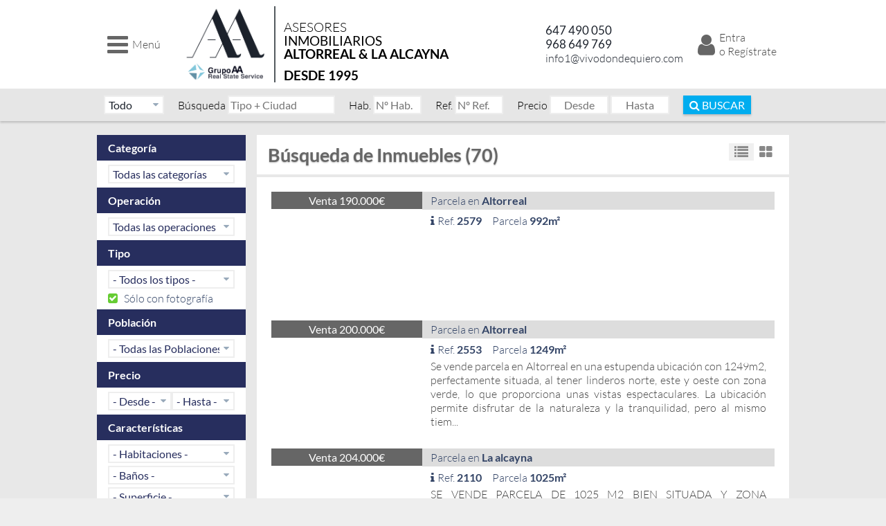

--- FILE ---
content_type: text/html; charset=UTF-8
request_url: https://www.vivodondequiero.com/busqueda?photo=&p=3
body_size: 7447
content:
<!doctype html>
<html lang="es">
<head>
	<meta http-equiv="Content-Type" content="text/html; charset=UTF-8" />
	<meta name="description" content="Asesores Inmobiliarios Altorreal: Busca tu vivienda ideal." />
	<meta name="generator" content="Pablo Rodr&iacute;guez Rey 0.5:Feb/17" />
	<meta name="keywords" content="vivodondequiero, asesores inmobiliarios altorreal, inmobiliaria, altorreal, la alcayna, comprar casa, buscar casa, buscar piso, buscar chalet,altorreal,alcayna,quinta,conejos,la alcayna,la quinta lo segura,molina,segura,molina de segura,alquiler,venta,viviendas,buscador,inmobiliaria,alquiler,venta,venta altorreal,venta en altorreal,alquiler altorreal,alquiler en altorreal,venta la alcayna,venta en la alcayna,alquiler la alcayna,alquiler en la acayna,inmobiliaria altorreal,inmobiliaria en altorreal,inmobiliaria la alcayna,inmobiliaria en la alcayna,buscador viviendas,buscador de viviendas,inmobiliaria molina segura,inmobiliaria en molina de segura,viviendas en molina" />
	<meta name="viewport" content="width=device-width, height=device-height, initial-scale=0.7" />
	<title>B&uacute;squeda de Inmuebles - VivoDondeQuiero.com</title>
	<base href="https://www.vivodondequiero.com/" />
	<link rel="icon" type="image/x-icon" href="images/logo.png" />
	<link rel="shortcut icon" href="images/logo.png" />
	<link rel="apple-touch-icon" href="images/logo.png" />
	<script type="text/javascript">var data={"s":"","key_loca":null,"user":null,"me":"busqueda","base":"https:\/\/www.vivodondequiero.com\/","uri":"\/busqueda?photo=&p=3","server":"https:\/\/www.vivodondequiero.com"};</script>
	<script type="text/javascript" src="?js=p65hc9bE81_5Q3Nbq1Hut_XovJiU0HWUGfApIRGrQxuJgOKasm0.HkAPekgoVMiB"></script>
	<link rel="stylesheet" media="all" href="?css=QXm608e.SGJMiNCbobg_MJknj127zw5RXzZFbfecT7e0sJMliJ1xwLC2f_OIirvlciJNkFdck1Y20ZWY6XkVaQ--" />
	<link rel="stylesheet" media="all" href="extra/font-awesome/css/font-awesome.min.css" />
	<meta name="theme-color" content="#00adef" />

	<!-- <all your="base" are="belong/to.us" /> -->
</head>
<body>
<div id='page' class='page  page_busqueda'>

	
		<datalist id='buscador_datalist'>
					</datalist>

		<section id='page_search' class='noprint'>
			<div id='page_search_body'>
				<div class='head_buscador_title'>
					Búsqueda rápida
				</div>
				<div class='head_buscador_body'>
					<div class='head_buscador'>
						<input id='page_buscador_txt' class='txt head_buscador_txt' list='buscador_datalist' value='' placeholder='Busca aqu&iacute; Chalet en Altorreal' />
						<button id='page_buscador_cmd' class='cmd head_buscador_cmd' data-search-in='page_buscador_txt'><span class='fa fa-search'></span><span class='nomobile'> Buscar</span></button>
						<button id='page_buscador_back_cmd' class='cmd head_buscador_cmd'><span class='fa fa-ban'></span><span class='nomobile'> Volver</span></button>
					</div>
				</div>
				<div class='head_buscador_foot'>
					<a class='cmd head_buscador_cmd' href='busqueda'>
						<div class='pad'>
							<span class='fa fa-building'></span> Ver todos los inmuebles</span>
						</div>
					</a>
				</div>
			</div>
		</section>

		<section class='page_divisor'>

			<section id='page_menu' class='noprint'>
				<div id='page_menu_body'>
					<div class='head_menu'>
						<ul>
							<li><div class='a' onClick='javascript:kernel.menuSwap();'>
								<div class='padv'>
									<span class='fa fa-close'></span> Menú
								</div>
							</div></li>
							<li><a href='https://www.vivodondequiero.com/'>Inicio</a></li><li><a href='empresa'>Empresa</a></li><li><a href='filosofia'>Filosofía</a></li><li><a href='revistas'>Revistas</a></li><li><a href='luxuryvillas'>Luxury Villas</a></li><li><a href='recomendadas'>Viviendas Recomendadas</a></li><li><a href='acertar'>Acertar Comprando</a></li><li><a href='busqueda'>Quiero comprar</a></li><li><a href='consejos'>Consejos para el Vendedor</a></li><li><a href='vender'>Servicios para el Vendedor</a></li><li><a href='homestaging'>HomeStaging</a></li><li><a href='promociones'>Promociones</a></li><li><a href='inversores'>Viviendas para Inversores</a></li><li><a href='contacto'>Contacto</a></li>						</ul>
					</div>
				</div>
			</section>

			<section class='page_rest'>

				<section class='head'>

					
						<section class='title'>

							<div class='centrador'>
								<div class='contenido'>

									<div class='title_contenido'>

										<div id='head_menu_cmd' class='title_link title_menu noprint' title='Menú principal'>
											<div class='title_link_icon'>
												<span class='fa fa-bars'></span>
											</div>
											<div class='title_link_caption nomobile'>
												Menú
											</div>
										</div>

										<div class='title_logo'>
											<a class='logo' href='https://www.vivodondequiero.com/' title='VivoDondeQuiero.com'>
												<h1><img src='images/logo.png' alt='VivoDondeQuiero.com' /></h1>
											</a>
										</div>

										<div class='title_caption'>
											<a class='title_caption_text_link' href='https://www.vivodondequiero.com/' title='VivoDondeQuiero.com'>
												<h2 class='title_caption_text'>
													<span class='title_caption_line1'>Asesores</span>
													<span class='title_caption_line2'>Inmobiliarios</span>
													<span class='title_caption_line3'>Altorreal &amp; La Alcayna</span>
												</h2>
												<div class='title_caption_year'>Desde 1995</div>
											</a>
										</div>

										<div class='title_separador100 noprint'></div>

										<div class='title_telefonos_email'>
											<div class='title_telefonos title_telefonos_mobile'>
												<a class='nowrap' href='tel:647490050'>647 490 050</a><br />
												<a class='nowrap' href='tel:968649769'>968 649 769</a>
											</div>
											<div class='title_telefonos title_telefonos_nomobile'>
												<span class='nowrap'>647 490 050</span><br />
												<span class='nowrap'>968 649 769</span>
											</div>
											<div class='title_email'><script>
		
		var w={'i':[0,7,17],'n':[1,12],'f':[2],'o':[3,9,11,20,23],'1':[4],'@':[5],'v':[6,8],'d':[10,13],'e':[14,18],'q':[15],'u':[16],'r':[19],'.':[21],'c':[22],'m':[24]};
		var m='                         ';
		for (var i in w)
			for (var j in w[i])
				m=m.substring(0, w[i][j])+i+m.substring(w[i][j]+1);
	
		document.write("<a href='mailto:"+m+"'>"+m+"</a>");
	</script></div>
										</div>

										<!--
										<div class='title_buscador_button noprint' title='Buscador'>
											<span class='title_link' id='head_buscador_link'>
												<div class='title_link_icon'>
													<span class='fa fa-search'></span>
												</div>
												<div class='title_link_caption nomobile'>
													Buscar<br/>
													Inmuebles
												</div>
											</span>
										</div>
										-->

										<a class='title_link title_usuario noprint' href='usuario' title='Acceso de usuario'>
											<div class='title_link_icon'>
												<span class='fa fa-user'></span>
											</div>
											<div class='title_link_caption nomobile'>
																									Entra<br />
													o Regístrate
																							</div>
										</a>

									</div>

								</div>
							</div>

						</section>

													<section class='head_subtitulo'>
																<div class='head_buscador'>
									<div class='centrador'>
										<div class='contenido'>
											<div class='margen'>
												<div class='buscador_items'>
	<span class='buscador_item'>
		<div class='combo iblock'>
			<label for='busqueda_op'></label>
			<select id='busqueda_op' class='cmb'>
									<option value='' selected>Todo&nbsp;&nbsp;</option>
									<option value='1' >Venta&nbsp;&nbsp;</option>
									<option value='2' >Alquiler&nbsp;&nbsp;</option>
							</select>
		</div>
	</span>
	<span class='buscador_item'>
		Búsqueda
		<input id='busqueda' class='txt' type='text' value='' placeholder='Tipo + Ciudad' style='width:155px;' />
	</span>
	<span class='buscador_item'>
		Hab.
		<input id='busqueda_hab' class='txt' type='text' value='' placeholder='Nº Hab.' style='width:70px;' maxlength="2" />
	</span>
	<span class='buscador_item'>
		Ref.
		<input id='busqueda_ref' class='txt' type='text' value='' placeholder='Nº Ref.' style='width:70px;' maxlength="6" />
	</span>
	<span class='buscador_item'>
		Precio
		<input id='busqueda_preciod' class='acenter txt' type='text' value='' placeholder='Desde' style='width:85px;' maxlength="14" />
		<input id='busqueda_precioh' class='acenter txt' type='text' value='' placeholder='Hasta' style='width:85px;' maxlength="14" />
	</span>
	<span class='buscador_item'>
		<button class='cmd' id='busqueda_cmd'>
			<span class='fa fa-search'></span>
			<span class='' style='text-transform:uppercase;'>Buscar</span>
		</button>
	</span>
</div>
											</div>
										</div>
									</div>
								</div>
							</section>
						
					
					
					
						
					
				</section>

				<section class='body'>

	<div class='contenido contenido_oscuro'>

	<div class='centrador'>
		<div class='contenido'>
			<div class='margenes'>

				<div class='search_body'>
					<div class='search_filtros'>
						
						
						<section id='search_more_options' class=''>

							<div id='search_more_options_head'>
								<ul class='search_filtro_lista'>
									<li>
										<button class='cmd cmd_full' onClick='app.mostrarSwap();'>
											<span class='fa fa-caret-down'></span>
											<span class='search_more_options_head_plus'>
												Mostrar más opciones de búsqueda
											</span>
											<span class='search_more_options_head_minus'>
												Mostrar menos opciones de búsqueda
											</span>
										</button>
									</li>
								</ul>
							</div>

							<div id='search_more_options_body'>

								<div class='search_filtro'>Categoría</div>
								<ul class='search_filtro_lista'>
									<li>
										<div class='combo'>
											<label for='buscador_categoria'></label>
											<select id='buscador_categoria' class='cmb' autocomplete="off">
												<option value="" class='cmb_selector' selected>Todas las categorías</option>
																									<option value="luxuryvillas" >Luxury Villas</option>
																									<option value="promociones" >Promociones</option>
																									<option value="recomendadas" >Recomendadas</option>
																							</select>
										</div>
									</li>
								</ul>

								<div class='search_filtro'>Operación</div>
								<ul class='search_filtro_lista'>
									<li>
										<div class='combo'>
											<label for='buscador_operacion'></label>
											<select id='buscador_operacion' class='cmb' autocomplete="off">
												<option value="" class='cmb_selector' selected>Todas las operaciones</option>
																									<option value="1" >Venta</option>
																									<option value="2" >Alquiler</option>
																							</select>
										</div>
									</li>
								</ul>

								<div class='search_filtro'>Tipo</div>
								<ul class='search_filtro_lista'>
									<li>
										<div class='combo'>
											<label for='buscador_tipo'></label>
											<select id='buscador_tipo' class='cmb' autocomplete="off">
												<option value="" class='cmb_selector' selected>- Todos los tipos -</option>
																									<option value="199" >Adosado</option>
																									<option value="2799" >Apartamento</option>
																									<option value="2899" >Ático</option>
																									<option value="7599" >Casa con terreno</option>
																									<option value="499" >Chalet</option>
																									<option value="2999" >Dúplex</option>
																									<option value="2399" >Garaje</option>
																									<option value="1299" >Local comercial</option>
																									<option value="4499" >Negocio</option>
																									<option value="1399" >Oficina</option>
																									<option value="5099" >Parcela</option>
																									<option value="999" >Pareado</option>
																									<option value="3499" >Planta baja</option>
																									<option value="3899" >Solar</option>
																									<option value="6499" >Villa de Lujo</option>
																							</select>
										</div>
									</li>
																		<li>
										<a href='/busqueda?p=3'>
																							<span class='fa fa-check-square' style='color:#6C3;'></span>
																						Sólo con fotografía
										</a>
									</li>
								</ul>
								
								<div class='search_filtro'>Población</div>
								<ul class='search_filtro_lista'>
									<li>
										<div class='combo'>
											<label for='buscador_ciudad'></label>
											<select id='buscador_ciudad' class='cmb' autocomplete="off">
												<option value="" class='cmb_selector' selected>- Todas las Poblaciones-</option>
																									<option value="51699" >Mojacar</option>
																									<option value="818499" >La Manga del Mar Menor</option>
																									<option value="479599" >Librilla</option>
																									<option value="479999" >Molina de Segura</option>
																									<option value="480299" >Murcia</option>
																							</select>
										</div>
									</li>
								</ul>

								
								<div class='search_filtro'>Precio</div>

								<ul class='search_filtro_lista'>
									<li>
										<div class='divisor divisor-between'>
											<div class='combo'>
												<label for='buscador_precio_desde'></label>
												<select id='buscador_precio_desde' class='cmb' autocomplete="off">
													<option value="" class='cmb_selector' selected>- Desde -</option>
																											<option value="10000" >10.000</option>
																											<option value="25000" >25.000</option>
																											<option value="50000" >50.000</option>
																											<option value="75000" >75.000</option>
																											<option value="100000" >100.000</option>
																											<option value="125000" >125.000</option>
																											<option value="150000" >150.000</option>
																											<option value="200000" >200.000</option>
																											<option value="250000" >250.000</option>
																											<option value="300000" >300.000</option>
																											<option value="400000" >400.000</option>
																											<option value="500000" >500.000</option>
																											<option value="750000" >750.000</option>
																											<option value="1000000" >1.000.000</option>
																									</select>
											</div>
											<div class='combo'>
												<label for='buscador_precio_hasta'></label>
												<select id='buscador_precio_hasta' class='cmb' autocomplete="off">
													<option value="" class='cmb_selector' selected>- Hasta -</option>
																											<option value="10000" >10.000</option>
																											<option value="25000" >25.000</option>
																											<option value="50000" >50.000</option>
																											<option value="75000" >75.000</option>
																											<option value="100000" >100.000</option>
																											<option value="125000" >125.000</option>
																											<option value="150000" >150.000</option>
																											<option value="200000" >200.000</option>
																											<option value="250000" >250.000</option>
																											<option value="300000" >300.000</option>
																											<option value="400000" >400.000</option>
																											<option value="500000" >500.000</option>
																											<option value="750000" >750.000</option>
																											<option value="1000000" >1.000.000</option>
																									</select>
											</div>
										</div>
									</li>
								</ul>

								<div class='search_filtro'>Características</div>

								<ul class='search_filtro_lista'>
									<li>
										<div class='combo'>
											<label for='buscador_habitaciones'></label>
											<select id='buscador_habitaciones' class='cmb' autocomplete="off">
												<option value="" class='cmb_selector' selected>- Habitaciones -</option>
																									<option value="1" >1 o más habitaciones</option>
																									<option value="2" >2 o más habitaciones</option>
																									<option value="3" >3 o más habitaciones</option>
																									<option value="4" >4 o más habitaciones</option>
																									<option value="5" >5 o más habitaciones</option>
																									<option value="6" >6 o más habitaciones</option>
																									<option value="7" >7 o más habitaciones</option>
																							</select>
										</div>
									</li>
									<li>
										<div class='combo'>
											<label for='buscador_banhos'></label>
											<select id='buscador_banhos' class='cmb' autocomplete="off">
												<option value="" class='cmb_selector' selected>- Baños -</option>
																									<option value="1" >1 o más baños</option>
																									<option value="2" >2 o más baños</option>
																									<option value="3" >3 o más baños</option>
																							</select>
										</div>
									</li>
									<li>
										<div class='combo'>
											<label for='buscador_superficie'></label>
											<select id='buscador_superficie' class='cmb' autocomplete="off">
												<option value="" class='cmb_selector' selected>- Superficie -</option>
																									<option value="50" >50m&sup2;</option>
																									<option value="75" >75m&sup2;</option>
																									<option value="100" >100m&sup2;</option>
																									<option value="125" >125m&sup2;</option>
																									<option value="150" >150m&sup2;</option>
																									<option value="175" >175m&sup2;</option>
																									<option value="200" >200m&sup2;</option>
																									<option value="250" >250m&sup2;</option>
																									<option value="300" >300m&sup2;</option>
																									<option value="400" >400m&sup2;</option>
																									<option value="500" >500m&sup2;</option>
																									<option value="750" >750m&sup2;</option>
																									<option value="1000" >1.000m&sup2;</option>
																									<option value="2500" >2.500m&sup2;</option>
																									<option value="5000" >5.000m&sup2;</option>
																							</select>
										</div>
									</li>
								</ul>
								
								
							</div>

						</section>

					</div>
					<div class='search_resultados'>
						<div class='search_resultados_title s_row'>
							<div>
								<h3>
									Búsqueda de Inmuebles									(70)								</h3>
							</div>
							<div class='search_resultados_view'>
																	<a class='search_resultados_format search_resultados_format_active' href='/busqueda?photo=&amp;p=3' onClick='javascript:app.setFormato("")' title='Ver como lista'><span class='fa fa-list'></span></a>
																	<a class='search_resultados_format ' href='/busqueda?photo=&amp;p=3' onClick='javascript:app.setFormato("items")' title='Ver como elementos grandes'><span class='fa fa-th-large'></span></a>
															</div>
						</div>
						<div class='search_resultados_body'>
						
							
								<div class='productos productos_list'>

									
										
											<div class='producto'>
												<a class='producto_enlace' href='inmueble?photo=&amp;p=3&amp;id=17727578'>

													<div class='producto_fotografia'>
														<img class='producto_img' src='https://fotos15.apinmo.com/4244/17727578/1-1.jpg' />
														<div class='producto_imagen' style='background-image:url(https://fotos15.apinmo.com/4244/17727578/1-1.jpg)'>
															<div class='producto_imagen_title '>
																Venta																190.000€																															</div>
														</div>
													</div>

													<div class='producto_caption'>
																													<h4 class='producto_nombre'>
																Parcela</b> en <b>Altorreal</b>
															</h4>
																												<ul class='busqueda_inmueble_caracteristicas'>
															<li><span class='fa fa-info'></span> Ref. <b>2579</b></li>
																																																																												<li>Parcela <b>992m&sup2;</b></li>
																													</ul>
														<div class='busqueda_inmueble_descrip'></div>
																											</div>

												</a>
											</div>

										
									
										
											<div class='producto'>
												<a class='producto_enlace' href='inmueble?photo=&amp;p=3&amp;id=16791900'>

													<div class='producto_fotografia'>
														<img class='producto_img' src='https://fotos15.apinmo.com/4244/16791900/0-1.jpg' />
														<div class='producto_imagen' style='background-image:url(https://fotos15.apinmo.com/4244/16791900/0-1.jpg)'>
															<div class='producto_imagen_title '>
																Venta																200.000€																															</div>
														</div>
													</div>

													<div class='producto_caption'>
																													<h4 class='producto_nombre'>
																Parcela</b> en <b>Altorreal</b>
															</h4>
																												<ul class='busqueda_inmueble_caracteristicas'>
															<li><span class='fa fa-info'></span> Ref. <b>2553</b></li>
																																																																												<li>Parcela <b>1249m&sup2;</b></li>
																													</ul>
														<div class='busqueda_inmueble_descrip'>Se vende parcela en Altorreal en una estupenda ubicación con 1249m2, perfectamente situada, al tener linderos norte, este y oeste con zona verde, lo que proporciona unas vistas espectaculares. La ubicación permite disfrutar de la naturaleza y la tranquilidad, pero al mismo tiem...</div>
																											</div>

												</a>
											</div>

										
									
										
											<div class='producto'>
												<a class='producto_enlace' href='inmueble?photo=&amp;p=3&amp;id=5027317'>

													<div class='producto_fotografia'>
														<img class='producto_img' src='https://fotos15.apinmo.com/4244/5027317/2-1.jpg' />
														<div class='producto_imagen' style='background-image:url(https://fotos15.apinmo.com/4244/5027317/2-1.jpg)'>
															<div class='producto_imagen_title '>
																Venta																204.000€																															</div>
														</div>
													</div>

													<div class='producto_caption'>
																													<h4 class='producto_nombre'>
																Parcela</b> en <b>La alcayna</b>
															</h4>
																												<ul class='busqueda_inmueble_caracteristicas'>
															<li><span class='fa fa-info'></span> Ref. <b>2110</b></li>
																																																																												<li>Parcela <b>1025m&sup2;</b></li>
																													</ul>
														<div class='busqueda_inmueble_descrip'>SE VENDE PARCELA DE 1025 M2 BIEN SITUADA Y ZONA TRANQUILA.~</div>
																											</div>

												</a>
											</div>

										
									
										
											<div class='producto'>
												<a class='producto_enlace' href='inmueble?photo=&amp;p=3&amp;id=4227517'>

													<div class='producto_fotografia'>
														<img class='producto_img' src='https://fotos15.apinmo.com/4244/4227517/35-1.jpg' />
														<div class='producto_imagen' style='background-image:url(https://fotos15.apinmo.com/4244/4227517/35-1.jpg)'>
															<div class='producto_imagen_title '>
																Venta																239.000€																															</div>
														</div>
													</div>

													<div class='producto_caption'>
																													<h4 class='producto_nombre'>
																Planta baja</b> en <b>Altorreal</b>
															</h4>
																												<ul class='busqueda_inmueble_caracteristicas'>
															<li><span class='fa fa-info'></span> Ref. <b>00625</b></li>
																															<li><span class='fa fa-bed'></span> Hab. <b>3</b></li>
																																														<li><span class='fa fa-shower'></span> Baños <b>2</b></li>
																																														<li><span class='fa fa-arrows-alt'></span> Sup. <b>125m&sup2;</b></li>
																																												</ul>
														<div class='busqueda_inmueble_descrip'>¡Tu nuevo hogar te espera!~ En Asesores Inmobiliarios Altorreal le presentamos esta espectacular planta baja con 100 m2 aprox. de terraza // REF00625 //con preciosas vistas , en la exclusiva zona de Altorreal y 125 m2 construidos todo en planta, ubicado en una exclusiva zona res...</div>
																											</div>

												</a>
											</div>

										
									
										
											<div class='producto'>
												<a class='producto_enlace' href='inmueble?photo=&amp;p=3&amp;id=26864578'>

													<div class='producto_fotografia'>
														<img class='producto_img' src='https://fotos15.apinmo.com/4244/26864578/7-1.jpg' />
														<div class='producto_imagen' style='background-image:url(https://fotos15.apinmo.com/4244/26864578/7-1.jpg)'>
															<div class='producto_imagen_title '>
																Venta																239.000€																															</div>
														</div>
													</div>

													<div class='producto_caption'>
																													<h4 class='producto_nombre'>
																Adosado</b> en <b>Altorreal-El Chorrico</b>
															</h4>
																												<ul class='busqueda_inmueble_caracteristicas'>
															<li><span class='fa fa-info'></span> Ref. <b>02689</b></li>
																															<li><span class='fa fa-bed'></span> Hab. <b>3</b></li>
																																														<li><span class='fa fa-shower'></span> Baños <b>2</b></li>
																																														<li><span class='fa fa-arrows-alt'></span> Sup. <b>116m&sup2;</b></li>
																																														<li>Parcela <b>134m&sup2;</b></li>
																													</ul>
														<div class='busqueda_inmueble_descrip'>Tu hogar empieza aquí: Altorreal – El Chorrico~Despierta cada mañana con vistas al campo de golf, rodeado de naturaleza.~Este adosado reformado no es solo una casa: es el lugar donde empieza tu nueva vida.~El  corazón de tu hogar La cocina abierta a salón:~Imagina una cocin...</div>
																											</div>

												</a>
											</div>

										
									
										
											<div class='producto'>
												<a class='producto_enlace' href='inmueble?photo=&amp;p=3&amp;id=4228546'>

													<div class='producto_fotografia'>
														<img class='producto_img' src='https://fotos15.apinmo.com/4244/4228546/11-1.jpg' />
														<div class='producto_imagen' style='background-image:url(https://fotos15.apinmo.com/4244/4228546/11-1.jpg)'>
															<div class='producto_imagen_title '>
																Venta																245.000€																															</div>
														</div>
													</div>

													<div class='producto_caption'>
																													<h4 class='producto_nombre'>
																Planta baja</b> en <b>Altorreal-El Chorrico</b>
															</h4>
																												<ul class='busqueda_inmueble_caracteristicas'>
															<li><span class='fa fa-info'></span> Ref. <b>01878</b></li>
																															<li><span class='fa fa-bed'></span> Hab. <b>3</b></li>
																																														<li><span class='fa fa-shower'></span> Baños <b>2</b></li>
																																														<li><span class='fa fa-arrows-alt'></span> Sup. <b>113m&sup2;</b></li>
																																												</ul>
														<div class='busqueda_inmueble_descrip'>Espectacular piso en primera linea de golf, totalmente reformado con unas estupendas calidades, dispone de una terraza en planta con jacuzzi de unos 60 m2 aproximadamente, esquina, 3 dormitorios, vestidor y armarios empotrados, 2 baños, salon con cocina abierta y salida a terraz...</div>
																											</div>

												</a>
											</div>

										
									
										
											<div class='producto'>
												<a class='producto_enlace' href='inmueble?photo=&amp;p=3&amp;id=16678350'>

													<div class='producto_fotografia'>
														<img class='producto_img' src='https://fotos15.apinmo.com/4244/16678350/5-1.jpg' />
														<div class='producto_imagen' style='background-image:url(https://fotos15.apinmo.com/4244/16678350/5-1.jpg)'>
															<div class='producto_imagen_title '>
																Venta																269.000€																															</div>
														</div>
													</div>

													<div class='producto_caption'>
																													<h4 class='producto_nombre'>
																Planta baja</b> en <b>Altorreal</b>
															</h4>
																												<ul class='busqueda_inmueble_caracteristicas'>
															<li><span class='fa fa-info'></span> Ref. <b>2548</b></li>
																															<li><span class='fa fa-bed'></span> Hab. <b>3</b></li>
																																														<li><span class='fa fa-shower'></span> Baños <b>2</b></li>
																																														<li><span class='fa fa-arrows-alt'></span> Sup. <b>110m&sup2;</b></li>
																																												</ul>
														<div class='busqueda_inmueble_descrip'>Se vende este precioso piso en planta baja con unas vistas panorámicas al  campo de golf inmejorables. Esta planta baja de tres dormitorios, se distribuye en salón comedor y cocina totalmente equipa y abierta con salida a una espectacular terraza de 66m2 para poder disfrutarla ...</div>
																											</div>

												</a>
											</div>

										
									
										
											<div class='producto'>
												<a class='producto_enlace' href='inmueble?photo=&amp;p=3&amp;id=26445721'>

													<div class='producto_fotografia'>
														<img class='producto_img' src='https://fotos15.apinmo.com/4244/26445721/9-1.jpg' />
														<div class='producto_imagen' style='background-image:url(https://fotos15.apinmo.com/4244/26445721/9-1.jpg)'>
															<div class='producto_imagen_title '>
																Venta																269.999€																															</div>
														</div>
													</div>

													<div class='producto_caption'>
																													<h4 class='producto_nombre'>
																Adosado</b> en <b>Altorreal-El Chorrico</b>
															</h4>
																												<ul class='busqueda_inmueble_caracteristicas'>
															<li><span class='fa fa-info'></span> Ref. <b>02684</b></li>
																															<li><span class='fa fa-bed'></span> Hab. <b>4</b></li>
																																														<li><span class='fa fa-shower'></span> Baños <b>3</b></li>
																																														<li><span class='fa fa-arrows-alt'></span> Sup. <b>230m&sup2;</b></li>
																																												</ul>
														<div class='busqueda_inmueble_descrip'>Este fantástico Chalet Adosado reformado en Altorreal se encuentra en una de las zonas mas exclusivas de Molina de Segura, a pocos pasos del Colegio Vista Real y de la Plaza La Huertana, donde confluyen todas las líneas de autobús. Ideal para familias que buscan comodidad, seg...</div>
																											</div>

												</a>
											</div>

										
									
										
											<div class='producto'>
												<a class='producto_enlace' href='inmueble?photo=&amp;p=3&amp;id=4227347'>

													<div class='producto_fotografia'>
														<img class='producto_img' src='https://fotos15.apinmo.com/4244/4227347/3-1.jpg' />
														<div class='producto_imagen' style='background-image:url(https://fotos15.apinmo.com/4244/4227347/3-1.jpg)'>
															<div class='producto_imagen_title '>
																Venta																279.000€																															</div>
														</div>
													</div>

													<div class='producto_caption'>
																													<h4 class='producto_nombre'>
																Adosado</b> en <b>Altorreal-El Chorrico</b>
															</h4>
																												<ul class='busqueda_inmueble_caracteristicas'>
															<li><span class='fa fa-info'></span> Ref. <b>00451</b></li>
																															<li><span class='fa fa-bed'></span> Hab. <b>4</b></li>
																																														<li><span class='fa fa-shower'></span> Baños <b>2</b></li>
																																														<li><span class='fa fa-arrows-alt'></span> Sup. <b>250m&sup2;</b></li>
																																												</ul>
														<div class='busqueda_inmueble_descrip'>Descubre Tu Nuevo Hogar en Altorreal REF 00451~~Tu nuevo hogar te espera!~~Este hermoso Adosado de 253 m² es perfecto para quienes buscan comodidad, tranquilidad y un estilo de vida excepcional. Aquí tienes algunas razones por las que deberías considerar esta propiedad:~~Ubica...</div>
																											</div>

												</a>
											</div>

										
									
										
											<div class='producto'>
												<a class='producto_enlace' href='inmueble?photo=&amp;p=3&amp;id=4227954'>

													<div class='producto_fotografia'>
														<img class='producto_img' src='https://fotos15.apinmo.com/4244/4227954/1-1.jpg' />
														<div class='producto_imagen' style='background-image:url(https://fotos15.apinmo.com/4244/4227954/1-1.jpg)'>
															<div class='producto_imagen_title '>
																Venta																296.000€																															</div>
														</div>
													</div>

													<div class='producto_caption'>
																													<h4 class='producto_nombre'>
																Chalet</b> en <b>LOS Conejos</b>
															</h4>
																												<ul class='busqueda_inmueble_caracteristicas'>
															<li><span class='fa fa-info'></span> Ref. <b>02006</b></li>
																															<li><span class='fa fa-bed'></span> Hab. <b>3</b></li>
																																														<li><span class='fa fa-shower'></span> Baños <b>2</b></li>
																																														<li><span class='fa fa-arrows-alt'></span> Sup. <b>160m&sup2;</b></li>
																																														<li>Parcela <b>1102m&sup2;</b></li>
																													</ul>
														<div class='busqueda_inmueble_descrip'>4 DORMITORIOS,2 CUARTOS DE BA?O
160 M2 CONSTRUIDOS
CALEFACCI?N CALDERA
GARAJE AMERICANO 3 COC,JARDIN 1000 M2 PARCELA,PISCINA 
</div>
																											</div>

												</a>
											</div>

										
									
								</div>

								<ul class='xpager'><li><a class='xpager_page' href='/busqueda?photo=&amp;p=2'>&lt;</a></li><li><a class='xpager_page ' href='/busqueda?photo='>1</a></li><li><a class='xpager_page ' href='/busqueda?photo=&amp;p=2'>2</a></li><li><input class='xpager_page_txt' type='text' value='3' onFocus='this.select();' onKeyPress='javascript:if (event.keyCode==13) { var v=parseInt(this.value); if (v>=1 && v<=7) location.href=alink({"p":v}); }' /></li><li><a class='xpager_page ' href='/busqueda?photo=&amp;p=4'>4</a></li><li><a class='xpager_page ' href='/busqueda?photo=&amp;p=5'>5</a></li><li><a class='xpager_page ' href='/busqueda?photo=&amp;p=6'>6</a></li><li><a class='xpager_page ' href='/busqueda?photo=&amp;p=7'>7</a></li><li><a class='xpager_page' href='/busqueda?photo=&amp;p=4'>&gt;</a></li></ul>
														
						</div>
					</div>
				</div>
				
			</div>
		</div>
	</div>

</div>
<script>

	var buscador={

		"go":function(p, url){
			// guardar scroll
			setCookie("scrollTo", window.pageYOffset);
			// actualizar parámetros de página
			p.p=null;
			location.href=(url?alink(p, url):alink(p));
		},

		"registerCategoriaEvent":function(){
			var id="buscador_categoria";
			if (gid(id)) gid(id).onchange=function(){
				var v=gidval(id);
				buscador.go({}, (v?v:"busqueda"));
			};
		},

		"registerSelectEvent":function(id, name){
			if (!gid(id)) return;
			gid(id).onchange=function(){
				var p={};
				var v=gidval(id);
				// asegurarse de que la ciudad esté especificada también al buscar zona,
				// por si el parámetro se saca de la búsqueda, y borrar la zona en caso inverso
				if (name=="zona") p.ciudad=gidval("buscador_ciudad");
				if (name=="ciudad") p.zona=null;
				p[name]=(v?v:null);
				buscador.go(p);
			};
		},

		"init":function(){

			buscador.registerCategoriaEvent();
			buscador.registerSelectEvent("buscador_operacion", "op");
			buscador.registerSelectEvent("buscador_ciudad", "ciudad");
			buscador.registerSelectEvent("buscador_zona", "zona");
			buscador.registerSelectEvent("buscador_tipo", "tipo");
			buscador.registerSelectEvent("buscador_precio_desde", "preciod");
			buscador.registerSelectEvent("buscador_precio_hasta", "precioh");
			buscador.registerSelectEvent("buscador_habitaciones", "hab");
			buscador.registerSelectEvent("buscador_banhos", "ban");
			buscador.registerSelectEvent("buscador_superficie", "sup");

			// scroll hasta la última posición guardada
			var scrollTo=parseInt(getCookie("scrollTo"));
			delCookie("scrollTo");
			if (scrollTo) init(function(){ window.scrollTo(0, scrollTo); });
		}

	};

	var app={

		"setFormato":function(formato){
			if (formato) setCookie("busqueda_format", formato);
			else delCookie("busqueda_format");
		},
		
		"mostrarSwap":function(){
			var show_all=!getCookie("search_show_all");
			if (show_all) {
				setCookie("search_show_all",1);
				classAdd("search_more_options", "search_more_options_show_all");
				kernel.cssAnimate("search_more_options_body", "fx_rollout");
			} else {
				delCookie("search_show_all");
				classDel("search_more_options", "search_more_options_show_all");
			}
		},

		"init":function(){
			buscador.init();
		}
		
	};
	
	app.init();

</script>
	
				</section>

				<section class='foot'>

					<div class='foot_head'></div>

					<div class='foot_body'>

						<div class='foot_bg'></div>

						<div class='centrador'>
							<div class='contenido'>
								<div class='margenes'>

									<ul class='foot_menu'>
										<li><a href='https://www.vivodondequiero.com/'>Inicio</a></li><li>|</li><li><a href='legal'>Legal</a></li><li>|</li><li><a href='empresa'>Empresa</a></li><li>|</li><li><a href='filosofia'>Filosofía</a></li><li>|</li><li><a href='revistas'>Revistas</a></li><li>|</li><li><a href='luxuryvillas'>Luxury Villas</a></li><li>|</li><li><a href='recomendadas'>Recomendadas</a></li><li>|</li><li><a href='promociones'>Promociones</a></li><li>|</li><li><a href='inversores'>Inversores</a></li><li>|</li><li><a href='contacto'>Contacto</a></li>									</ul>

									
									</div>
								</div>
							</div>

						</div>

					
						<nav class='socialcontact'>
							<div class='centrador'>
								<div class='contenido'>
									<div class='margen'>
										<div class='socialcontact_contact'>
											<span class='hide'>Teléfonos de contacto:</span>
											<span class='socialcontact_contact_item'><i class="fa fa-phone"></i> <a href='tel:+34968649769'>968 649 769</a></span>
											<span class='socialcontact_contact_item'><i class="fa fa-mobile"></i> <a href='tel:+34647490050'>647 490 050</a></span>
										</div>
										<ul class="social-links">
											<li class="facebook"><a target="_blank" href="https://www.facebook.com/Asesores-Inmobiliarios-Altorreal-1423087001326236" title='Facebook'><i class="fa fa-facebook"></i><span class='hide'> Facebook</span></a></li>											<li class="twitter"><a target="_blank" href="https://twitter.com/vivodondequiero" title='Twitter'><i class="fa fa-twitter"></i><span class='hide'> Twitter</span></a></li>																						<li class="linkedin"><a target="_blank" href="https://www.linkedin.com/in/vivodondequiero/" title='LinkedIn'><i class="fa fa-linkedin"></i><span class='hide'> LinkedIn</span></a></li>											<li class="instagram"><a target="_blank" href="https://www.instagram.com/vivodondequiero/" title='Instagram'><i class="fa fa-instagram"></i><span class='hide'> Instagram</span></a></li>																					</ul>
									</div>
								</div>
							</div>
						</nav>

					
				</section>

			</section>

		</section>

	
</div>
<script>

	head.init();
	foot.init();
	busqueda.init();

</script></body>
</html>

--- FILE ---
content_type: text/css; charset=UTF-8
request_url: https://www.vivodondequiero.com/?css=QXm608e.SGJMiNCbobg_MJknj127zw5RXzZFbfecT7e0sJMliJ1xwLC2f_OIirvlciJNkFdck1Y20ZWY6XkVaQ--
body_size: 44835
content:
/** /standard.css **/
html {
	font-size: 15px;
	font-family: 'FreeSans', 'Segoe UI','Arial','Trebuchet MS','Helvetica','Sans Serif','sans-serif';
	box-sizing: border-box;
	min-height: 100%;
}
*, *:before, *:after {
	font-size: inherit;
	font-family: inherit;
	box-sizing: inherit;
}
:focus { outline: none; }
body { margin: 0; }
img { border: 0; vertical-align: middle; }
hr { border: 0; height: 0; margin: 12px 0; padding: 0; }
label { cursor: pointer; }
p { margin: 12px 0; }
h1 { font-size: 24px; margin: 12px 0; font-weight: normal; }
h2 { font-size: 18px; margin: 12px 0; font-weight: normal; }
h3 { font-size: 16px; margin: 12px 0; font-weight: normal; }
h4 { font-size: 14px; margin: 12px 0; font-weight: normal; }
h5 { font-size: 12px; margin: 12px 0; font-weight: normal; }
h6 { font-size: 12px; margin: 12px 0; font-weight: normal; }
.cmd { cursor: pointer; }
.tdiv { border-collapse: collapse; }
.tdiv td { padding: 0; }
.pad { padding: 12px; }
.padh { padding-left: 12px; padding-right: 12px; }
.padv { padding-top: 12px; padding-bottom: 12px; }
.mar { margin: 12px; }
.marh { margin-left: 12px; margin-right: 12px; }
.marv { margin-top: 12px; margin-bottom: 12px; }
.nomar { margin: 0; }
.nomarv { margin-top: 0; margin-bottom: 0; }
.nomarh { margin-left: 0; margin-right: 0; }
.sangria { margin-left: 16px; }
.tab1 { margin-left: 16px; }
.tab2 { margin-left: 32px; }
.tab3 { margin-left: 48px; }
.tab4 { margin-left: 64px; }
.show { display: block; }
.hide { display: none; }
.visible { visibility: visible; }
.hidden { visibility: hidden; }
.nowrap { white-space: nowrap; }
.fleft { float: left; }
.fright { float: right; }
.clear { clear: both; }
.pointer { cursor: pointer; }
.scroll,
.scrollx,
.scrolly,
.scrollxy {
	position: relative;
	width: 100%;
	height: 100%;
	overflow: auto;
}
.scrollx { overflow-x: scroll; }
.scrolly { overflow-y: scroll; }
.scrollxy { overflow: scroll; }
.template { position: absolute; top: 0; left: 0; display: none; float: left; }
.nolist { list-style-type: none; margin: 0; padding: 0; }
.aleft { text-align: left; }
.acenter { text-align: center; }
.aright { text-align: right; }
.ajustify { text-align: justify; }
.vtop { vertical-align: top; }
.vmiddle { vertical-align: middle; }
.vbottom { vertical-align: bottom; }
.vbaseline { vertical-align: baseline; }
.block { display: block; }
.inline { display: inline; }
.iblock { display: inline-block; }
.opacity0 { opacity: 0; }
.opacity1 { opacity: 1; }
.uppercase { text-transform: uppercase; }
.lowercase { text-transform: lowercase; }
.flex { display: flex; }
.flex-around { justify-content: space-around; }
.flex-between { justify-content: space-between; }
.flex-items-center { align-items: center; }
.fill { flex: 1; }
.full { width: 100%; }
.mtable {
	border: 0;
	padding: 0;
	margin: 0;
	border-spacing: 0;
	border-collapse: collapse;
}
.mtable>tr>th,
.mtable>tr>td,
.mtable>*>tr>th,
.mtable>*>tr>td { margin: 0; padding: 0; }
.noselect {
	-webkit-touch-callout: none;
	-webkit-user-select: none;
	-khtml-user-select: none;
	-moz-user-select: none;
	-ms-user-select: none;
	user-select: none;
}
.ellipsis {
	overflow: hidden;
	text-overflow: ellipsis;
}
#xpage {
	position: absolute;
	width: 100%;
	height: 100%;
}
@media not print { .print { display: none !important; } }
@media print { .noprint { display: none !important; } }


/** /newalert.css **/
/* newalert background layer */
.newalert_background {
	position: fixed;
	z-index: 990;
	top: 0;
	left: 0;
	right: 0;
	bottom: 0;
}
.newalert_background_transition_none,
.newalert_background_transition_in {
	background: rgba(0,0,0,0.25);
	transition: none;
}
.newalert_background_transition_in {
	transition: all 0.9s;
}
.newalert_background_transition_out {
	opacity: 0;
	transition: all 0.2s;
}

/* main container */
.newalert_container {
	position: fixed;
	z-index: 990;
	opacity: 0.5;
	transform: scale(0.95);
	transition: all 0.5s;
	top: 20px;
	left: 20px;
	right: 20px;
	bottom: 20px;
}
.newalert_container_transition_none,
.newalert_container_transition_in {
	opacity: 1;
	transform: none;
	transition: none;
}
.newalert_container_transition_in {
	transition: all ease-in-out 0.2s;
}
.newalert_container_transition_out {
	opacity: 0;
	transition: all 0.2s;
}

/* body properties */
.newalert_window_body_mobile {
	overflow: hidden !important;
}
.newalert_window_body_mobile .newalert_container {
	top: 0;
	left: 0;
	right: 0;
	bottom: 0;
}

/* newalert */
.newalert {
	text-align: left;
	background-color: #FFF;
	color: #000;
	padding: 20px;
	box-shadow: 3px 5px 9px rgba(0,0,0,0.2);
	border-collapse: separate;
}
.newalert_mobile .newalert {
	border: 0px;
	border-radius: 0px;
	width: 100%;
	height: 100%;
	max-width: auto;
	max-height: auto;
}
.newalert_full .newalert,
.newalert_desktop .newalert {
	border-radius: 6px;
	max-width: 90%;
	max-height: 90%;
}
.newalert_full .newalert {
	width: 100%;
	height: 100%;
	max-width: 98%;
	max-height: 95%;
}

/* title */
.newalert_title {
	padding-bottom: 15px;
	color: #666;
	cursor: default;
	font-size: 20px;
	font-weight: normal;
}

/* icon */
.newalert_icon {
	width: 48px;
	height: 48px;
	vertical-align: top;
}
.newalert_msg .newalert_icon {
	padding-right: 15px;
}
.newalert_mobile .newalert_icon {
	display: none;
}

/* body */
.newalert_body {
	position: relative;
}
.newalert_body_nomsg {
	padding-right: 0px;
}
.newalert_desktop .newalert_body {
	vertical-align: middle;
}
.newalert_full .newalert_body,
.newalert_mobile .newalert_body {
	vertical-align: top;
}

/* internal frame */
.newalert_desktop .newalert_frame {
	position: relative;
	overflow: none;
}
.newalert_full .newalert_frame,
.newalert_mobile .newalert_frame {
	position: absolute;
	width: 100%;
	height: 100%;
	overflow: auto;
}

/* content */
.newalert_content {
	position: relative;
}
.newalert_full .newalert_content,
.newalert_mobile .newalert_content {
	position: absolute;
	width: 100%;
	height: 100%;
}

/* button commands */
.newalert_cmds {
	padding-top: 15px;
	margin: -1px;
	display: flex;
	justify-content: center;
	flex-wrap: wrap;
}
.newalert_cmd {
	margin: 1px;
}

/* class icons */
.newalert_ico {
	background: center center no-repeat; 
	background-size: contain;
	width: 48px;
	height: 48px;
}
.newalert_ico_ok { background-image: url([data-uri]); }
.newalert_ico_warn { background-image: url([data-uri]); }
.newalert_ico_error { background-image: url([data-uri]); }
.newalert_simplewait {
	display: inline;
	display: inline-block;
	position: relative;
	background: #FFF center center no-repeat;
	padding: 32px;
	border-radius: 48px;
	box-shadow: 0px 0px 5px rgba(0,0,0,0.3);
}
.newalert_ico_busy,
.newalert_simplewait {
	-webkit-animation: spin 1.5s linear infinite;
	animation: newalert_simplewait_spin 1.5s linear infinite;
	background-image: url([data-uri]);
}
@-webkit-keyframes newalert_simplewait_spin { 100% { -webkit-transform: rotate(360deg); transform: rotate(360deg); } }
@keyframes newalert_simplewait_spin { 100% { -webkit-transform: rotate(360deg); transform: rotate(360deg); } }


/** /view.css **/
.xcalendar {
	border-collapse: collapse;
	background: #FFF;
	border: 2px solid #FFF;
}
.xcalendar thead th {
	text-align: center;
	background: #444;
	color: #FFF;
	padding: 2px 4px;
	font-weight: normal;
}
.xcalendar tbody th {
	text-align: center;
	background: #F8F8F8;
	color: #000;
}
.xcalendar tbody td {
	text-align: right;
	padding: 1px;
	cursor: default;
}
.xcalendar tbody td a,
.xcalendar tbody td span {
	display: block;
	padding: 1px 4px;
	text-decoration: none;
}


/** /xslider.css **/
.xslider {
	position: relative;
	width: 100%;
	overflow: hidden;
}
.xslide {
	display: block;
	width: 100%;
	visibility: hidden;
}
.xslider_prevlink,
.xslider_nextlink {
	display: block;
	position: absolute;
	top: 0px;
	bottom: 0px;
	width: 80px;
	background: center center no-repeat;
	cursor: pointer;
	opacity: .1;
	filter: alpha(opacity=10);
}
.xslider_prevlink {
	left: 0px;
	background-image: url([data-uri]);
}
.xslider_nextlink {
	right: 0px;
	background-image: url([data-uri]);
	transition: all 0.3s ease-in-out;
}
.xslider_prevlink:hover,
.xslider_nextlink:hover {
	opacity: .9;
	filter: none;
	transition: all 0.3s ease-in-out;
}


/** kernel.css **/
/* tipo de letra general */

/* latin-ext */
@font-face {
  font-family: 'Lato';
  font-style: normal;
  font-weight: 300;
  src: local('Lato Light'), local('Lato-Light'), url(https://fonts.gstatic.com/s/lato/v13/dPJ5r9gl3kK6ijoeP1IRsvY6323mHUZFJMgTvxaG2iE.woff2) format('woff2');
  unicode-range: U+0100-024F, U+1E00-1EFF, U+20A0-20AB, U+20AD-20CF, U+2C60-2C7F, U+A720-A7FF;
}
/* latin */
@font-face {
  font-family: 'Lato';
  font-style: normal;
  font-weight: 300;
  src: local('Lato Light'), local('Lato-Light'), url(https://fonts.gstatic.com/s/lato/v13/EsvMC5un3kjyUhB9ZEPPwg.woff2) format('woff2');
  unicode-range: U+0000-00FF, U+0131, U+0152-0153, U+02C6, U+02DA, U+02DC, U+2000-206F, U+2074, U+20AC, U+2212, U+2215;
}
/* latin-ext */
@font-face {
  font-family: 'Lato';
  font-style: normal;
  font-weight: 400;
  src: local('Lato Regular'), local('Lato-Regular'), url(https://fonts.gstatic.com/s/lato/v13/UyBMtLsHKBKXelqf4x7VRQ.woff2) format('woff2');
  unicode-range: U+0100-024F, U+1E00-1EFF, U+20A0-20AB, U+20AD-20CF, U+2C60-2C7F, U+A720-A7FF;
}
/* latin */
@font-face {
  font-family: 'Lato';
  font-style: normal;
  font-weight: 400;
  src: local('Lato Regular'), local('Lato-Regular'), url(https://fonts.gstatic.com/s/lato/v13/1YwB1sO8YE1Lyjf12WNiUA.woff2) format('woff2');
  unicode-range: U+0000-00FF, U+0131, U+0152-0153, U+02C6, U+02DA, U+02DC, U+2000-206F, U+2074, U+20AC, U+2212, U+2215;
}
/* latin-ext */
@font-face {
  font-family: 'Lato';
  font-style: normal;
  font-weight: 700;
  src: local('Lato Bold'), local('Lato-Bold'), url(https://fonts.gstatic.com/s/lato/v13/ObQr5XYcoH0WBoUxiaYK3_Y6323mHUZFJMgTvxaG2iE.woff2) format('woff2');
  unicode-range: U+0100-024F, U+1E00-1EFF, U+20A0-20AB, U+20AD-20CF, U+2C60-2C7F, U+A720-A7FF;
}
/* latin */
@font-face {
  font-family: 'Lato';
  font-style: normal;
  font-weight: 700;
  src: local('Lato Bold'), local('Lato-Bold'), url(https://fonts.gstatic.com/s/lato/v13/H2DMvhDLycM56KNuAtbJYA.woff2) format('woff2');
  unicode-range: U+0000-00FF, U+0131, U+0152-0153, U+02C6, U+02DA, U+02DC, U+2000-206F, U+2074, U+20AC, U+2212, U+2215;
}


/* definir tipo de letra general */
body {
	font-family: 'Lato','Verdana', 'Arial','Segoe UI','Trebuchet MS','Nimbus Sans L','Lucida Grande','Lucida Sans Unicode','Luxi Sans','Helvetica','Sans Serif','sans-serif';
	font-size: 16px;
	font-weight: 300;
}
@media (max-width: 640px) { /* móviles */
	/* tipo de letra más grande */
	body {
		font-size: 18px;
	}
}
* {
	font-size: inherit;
}

/* básicos */
body {
	margin: 0px;
	overflow-y: scroll;
	min-height: 100%;
}
body b {
	font-weight: 600;
}
@media screen {
	body {
		color: #1C222C;
		background: #EEE;
	}
}

/* enlaces */
.body a,
.body a:link,
.a {
	cursor: pointer;
	color: #444;
	text-decoration: none;
}
.body a:active,
.body a:hover,
.a:active,
.a:hover {
	color: #666;
}

/* separador */
hr {
	opacity: 0;
	background: #DDD;
	height: 3px;
	margin: 12px 0;
}
.hrvisible {
	opacity: 1;
}

/* página */
.page {
	position: absolute;
	min-width: 100%;
	min-height: 100%;
}

/* separadores flex */	
.s_row {
	position: relative;
	display: flex;
	justify-content: space-between;
	width: 100%;
	flex-direction: row;
}
.s_column {
	position: relative;
	display: flex;
	align-items: stretch;
	flex-direction: column;
}

/* botones */
.cmd,
.cmd:active,
.cmd:hover,
.cmd:focus,
.cmd:link,
a.cmd,
a.cmd:active,
a.cmd:hover,
a.cmd:focus,
a.cmd:link {
	display: inline-block;
	cursor: pointer;
	background: #00adef;
	padding: 4px 9px;
	color: #FFF;
	border: 0px;
	border-radius: 0px;
	white-space: nowrap;
	text-decoration: none;
	font-weight: 400;
	box-shadow: 0px 2px 3px rgba(0,0,0,0.2);
	transition: box-shadow 0.5s ease-in-out;
}
.cmd:focus,
a.cmd:focus { padding: 3px 8px; border: 1px dotted #FFF; }
.cmd:hover,
a.cmd:hover { opacity: 0.8; }
.cmd:active,
a.cmd:active { opacity: 0.9; }
.cmd[disabled],
.cmd[disabled]:active,
.cmd[disabled]:hover {
	cursor: default;
	background: #888;
	color: #CCC;
}

/* text command */
.cmd_txt,
.cmd_txt:active,
.cmd_txt:hover,
.cmd_txt:focus,
.cmd_txt:link,
a.cmd_txt,
a.cmd_txt:active,
a.cmd_txt:hover,
a.cmd_txt:focus,
a.cmd_txt:link {
	color: #444;
	background: #DDD;
	box-shadow: none;
}
.cmd_txt:focus,
a.cmd_txt:focus { border-color: #444; }
.cmd_txt:hover,
a.cmd_txt:hover { opacity: 0.9; }
.cmd_txt:active,
a.cmd_txt:active { opacity: 0.8; }

/* botón con icono */
.cmd>.icon {
	padding: 1px;
	padding-left: 22px;
	background: no-repeat 0px center;
}
.cmd>.icon_ok { background-image: url(images/ico16/ok.png); }
.cmd>.icon_new { background-image: url(images/ico16/add.png); }
.cmd>.icon_delete { background-image: url(images/ico16/delete.png); }
.cmd>.icon_cancel { background-image: url(images/ico16/cancel.png); }
.cmd>.icon_save { background-image: url(images/ico16/disk.png); }
.cmd>.icon_back { background-image: url(images/ico16/back.png); }

/* botón pequeño */
.cmds { padding: 1px; }
.cmds:active,
.cmds:hover {
	padding: 1px;
}
.cmds:focus { padding: 0px; }

/* botones grandes */
.cmdbig,
a.cmdbig,
.cmdbig:active,
a.cmdbig:active,
.cmdbig:focus,
a.cmdbig:focus,
.cmdbig:hover,
a.cmdbig:hover {
	display: inline-block;
	padding: 12px 24px;
	text-decoration: none;
	box-shadow: 0px 0px 7px rgba(0,0,0,0.2);
}
.cmdbig:active,
a.cmdbig:active,
.cmdbig:focus,
a.cmdbig:focus {
	padding: 11px 23px;
}

/* comando ocupando el 100% del ancho */
.cmd_full {
	display: block;
	width: 100%;
	text-align: center;
}

/* comando de fechas-botón */
.cmdfecha {
	text-align: center;
	width: 70px;
	padding-left: 5px;
	padding-right: 5px;
}
.cmdfecha:active {
	padding-left: 6px;
	padding-right: 4px;
}

/* text/area boxes */
.combo label+.cmb {
	appearance: none;
}
.area,
.cmb,
.txt {
	background: #FFF;
	border: 2px solid #EEE;
	padding: 2px;	
	margin: 0px;
	color: #1C222C;
	font-family: inherit;
	font-size: inherit;
	transition: 0.2s all ease-in-out;
	outline: none;
}
.area[readonly],
.cmb[readonly],
.txt[readonly],
.area[disabled],
.cmb[disabled],
.txt[disabled] {
	border: 2px solid #DDD;
	color: #555;
	background: #E4E4E4;
}
.area:focus,
.cmb:focus,
.txt:focus {
	border: 2px solid #444;
	transition: 0s all ease-in-out;
}
.cmb,
.cmb:focus,
.cmb[disabled] {
	padding: 1px;
}
.cmb_title {
	color: #888;
	background: #DDD;
	font-size: 0.8em;
	padding: 2px 6px 1px 6px;
}
.cmb_selector {
	color: #D22;
}
.combo {
	position: relative;
}
.combo>label {
	position: absolute;
	display: block;
	top: 2px;
	right: 2px;
	bottom: 2px;
	width: 20px;
	text-align: center;
	color: #9AB;
	background: #FFF;
	pointer-events: none;
}
.combo>label:before {
	font: normal normal normal 14px/1 FontAwesome;
	text-rendering: auto;
	content: "\f0d7";
}

/* paginador xPager2 */
.xpager {
	display: flex;
	list-style-type: none;
	padding: 0;
	justify-content: flex-end;
	flex-wrap: wrap;
	margin: 12px 10px;
}
.xpager .xpager_page,
.xpager .xpager_page_txt {
	display: block;
	padding: 3px 12px;
	background: #EEE;
	margin: 1px;
	border: 0px;
}
.xpager .xpager_page_txt {
	width: 48px;
	text-align: center;
}
.xpager .xpager_actual,
.xpager .xpager_page_txt {
	background: #CCC;
}
.xpager .xpager_page_txt:focus {
	color: #FFF;
	background: #444;
}
.xpager .xpager_page_disabled,
.xpager .xpager_page_disabled:active,
.xpager .xpager_page_disabled:focus,
.xpager .xpager_page_disabled:hover {
	cursor: default;
	color: #999;
}

/* data table */
.dtable {
	border-collapse: collapse;
	background: #FFF;
}
.dtable th,
.dtable td {
	border: 2px solid #DDD;
	vertical-align: top;
}
.dtable_vtop th,    .dtable_vtop td    { vertical-align: top;    }
.dtable_vmiddle th, .dtable_vmiddle td { vertical-align: middle; }
.dtable_vbottom th, .dtable_vbottom td { vertical-align: bottom; }
.dtable th.noborder,
.dtable td.noborder { border: 0px; }
.dtable .vtop    { vertical-align: top;    }
.dtable .vmiddle { vertical-align: middle; }
.dtable .vbottom { vertical-align: bottom; }
.dtable th,
.dtable td,
.dtable_tdspans td>a,
.dtable_tdspans td>span,
.dtable_tdspans td .txt,
.dtable_tdlinks td>a,
.dtable_tdlinks td>span,
.dtable_tdlinks td .txt {
	padding: 4px 12px;
}
.dtable_tdspans td>a,
.dtable_tdspans td>span,
.dtable_tdspans td .txt,
.dtable_tdlinks td>a,
.dtable_tdlinks td>span,
.dtable_tdlinks td .txt {
	display: block;
	border: 0px;
	color: #333;
	background: transparent;
}
.dtable_tdspans td .txt {
	width: 100%;
}
.dtable_tdspans td .txt:focus {
	color: #000;
	background: #EEE;
}
.dtable_tdspans td,
.dtable_tdlinks td {
	padding: 0px;
}
.dtable_tdlinks td>a,
.dtable_tdlinks td>a:hover {
	display: block;
	color: #000;
	transition: 0s !important;
}
.dtable th {
	padding-top: 3px;
	padding-bottom: 3px;
	color: #888;
	background: #F0F0F0 bottom left repeat-x;
	font-weight: normal;
}
.dtable_tdlinks tbody tr:hover,
.dtable_selectable tbody tr:hover {
	cursor: pointer;
	background: #F0F0F0;
}
.dtable_hidden_action {
	cursor: pointer;
}
.dtable tr .dtable_hidden_action {
	opacity: 0.3;
	transition: 0.1s opacity ease-in-out;
	margin: 0px 4px;
}
.dtable tr:hover .dtable_hidden_action {
	opacity: 0.8;
}
.dtable tr:hover .dtable_hidden_action:hover {
	opacity: 1;
}

/* form table */
.ftable {
	border-collapse: collapse;
}
.ftable>*>tr>th,
.ftable>*>tr>td {
	vertical-align: top;
	padding: 3px 9px;
}
.ftable .th,
.ftable th {
	color: #000;
	font-weight: 200;
	vertical-align: top;
}
.ftable_left th,
.ftable .ftable_left th {
	width: 1px;
	text-align: right;
	white-space: nowrap;
}
.ftable_center th,
.ftable .ftable_center th {
	text-align: center;
}
.ftable_nopad th,
.ftable_nopad td {
	padding: 0px;
}
.ftable_note {
	color: #888;
	width: 1px;
	white-space: nowrap;
}

/* newalert */
.newalert {
	border-radius: 4px;
	border: 0px;
	box-shadow: 0px 5px 12px rgba(0,0,0,0.5);
	color: #000;
	background: #FFF;
}
.newalert_title {
	/*font-family: 'Source Sans Pro';*/
	font-weight: 200;
	font-size: 24px;
	color: #666;
	margin: 0px;
}
.newalert h3 {
	color: #666;
	font-size: 20px;
}
.newalert h3.separador {
	margin-bottom: 4px;
}
.newalert_ico_ok { background-image: url(images/ico48/ok.png); }
.newalert_ico_warn { background-image: url(images/ico48/warn.png); }
.newalert_ico_error { background-image: url(images/ico48/error.png); }

/* xitemssearch */
.xitemsearch_table th,
.xitemsearch_table td {
	border: 2px solid #DDD;
}

/* cuadro de mensaje informativo */
.box,
.box_ok,
.box_warn,
.box_err {
	padding: 9px 12px;
	background: #F0F0F0;
	border: 1px solid #DDD;
	border-radius: 4px;
}
.box_ok {
	background: #E8FFE8;
	border: 1px solid #ADA;
}
.box_warn {
	background: #FFE;
	border: 1px solid #EE6;
}
.box_err {
	background: #FFF0F0;
	border: 1px solid #FCC;
}

/* nuevo cuadro de mensaje informativo */
.boxwarn {
	display: block;
	color: #330;
	padding: 4px 9px 4px 32px;
	background: #FFC url(images/ico16/warn.png) 9px 6px no-repeat;
	border: 1px solid #FF4;
}

/* centrador y contenido centrado */
.centrador {
	position: relative;
}
.centrador>.contenido {
	position: relative;
	overflow: hidden;
}
.centrador>.contenido>.margenes {
	margin: 20px 10px;
}
.centrador>.contenido>.margen {
	margin: 0px 12px;
}
/*.body .centrador>.contenido>.margenes {
	min-height: 420px;
}*/

@media (min-width: 1021px) {
	.centrador {
		left: 50%;
		width: 1px;
	}
	.centrador>.contenido {
		left: -500px;
		width: 1000px;
	}
	.centrador>.contenido>.margenes {
		margin-left: 0px;
		margin-right: 0px;
	}
	.centrador>.contenido>.margen {
		margin: 0px;
	}
}
/*@media (min-width: 1240px) {
	.centrador>.contenido {
		left: -610px;
		width: 1220px;
	}
}*/

/* formularios */
/*#form {
	margin-left: 20px;
}
#form h3,
#form h4,
#form h5,
#form h6 {
	margin-left: -20px;
	margin-bottom: 0px;
}*/
.formulario {
	position: relative;
}
.formulario_readonly {
	z-index: 10;
	position: absolute;
	width: 100%;
	height: 100%;
}
.form_h .form_field {
	float: left;
}
.form_field {
	color: #444;
	margin: 9px 20px 9px 0px;
	width: auto;
}
.form_field2 {
	width: 467px;
}
.form_field3 {
	width: 305px;
}
.form_field4 {
	width: 223px;
}
.form_field6 {
	width: 142px;
}
.form_field_full {
	width: 100%;
}
.form_fields_row {
	display: table;
	width: 100%;
}
.form_fields_row>.form_field {
	display: table-cell;
	float: none;
	padding-left: 12px;
	vertical-align: bottom;
}
.form_fields_row>.form_field:first-child {
	padding-left: 0px;
}
.form_fields_row>.form_field_full {
	width: 100%;
}

/* acciones */
.actions {
	display: flex;
	justify-content: space-between;
	margin: 24px 0px;
}

/* distribución común */
#display_search {
	background: #EEE;
	padding: 9px 12px;
}
#display_toolbar {
	background: #DDD;
}

/* xitemssearch */
.body .xitemsearch_table th a>span {
	color: #666;
	font-weight: normal;
}
.body .xitemsearch_table td a {
	transition: none;
}


/* solicitud procesada */
.solicitud_ok {
	display: inline-block;
	position: relative;
	padding-bottom: 20px;
	text-shadow: 2px 2px 5px rgba(0,0,0,0.3);
	padding-right: 30px;
}
.solicitud_ok .fa-envelope-o {
	color: #888;
	font-size: 80px;
}
.solicitud_ok .fa-check {
	position: absolute;
	left: 40px;
	bottom: 0px;
	font-size: 68px;
	color: #690;
}

/* generales */
.body h1,
.body h2,
.body h3,
.body h4,
.body h5,
.body h6 {
	/*font-family: 'Source Sans Pro';*/
	font-weight: 200;
}
.body h1 { font-size: 2.3em; }
.body h2 { font-size: 1.9em; }
.body h3 { font-size: 1.7em; }
.body h4 { font-size: 1.4em; }
.body h5 { font-size: 1.2em; }
.body h6 { font-size: 1.1em; }

/* cabecera cool */
.coolhead {
	margin-top: 40px;
	display: flex;
	width: 100%;
}
.coolhead_title {
	display: flex;
	justify-content: flex-end;
}
.coolhead_title .fa {
	position: relative;
	margin: 21px 12px 0px 12px;
	font-size: 8px;
}
.coolhead_title h2 {
	text-transform: uppercase;
	font-size: 10px;
	font-weight: bold;
	white-space: wrap;
}
.coolhead_h,
.coolhead_title h2,
.coolhead_body h3 {
	text-transform: uppercase;
	font-size: 21px;
	margin: 12px 0;
}
@media (max-width: 1020px) { /* móviles */
	.coolhead {
		display: block;
	}
	.coolhead_title {
		justify-content: flex-start;
	}
	.coolhead_title .fa {
		display: none;
	}
	.coolhead_title h2 {
		white-space: initial;
	}
	.coolhead_title h2 span {
		white-space: nowrap;
	}
	.coolhead_title h2,
	.coolhead_body h3 {
		margin: 0;
	}
}

/* imagen adaptada al ancho de la pantalla */
.imagen_full {
	display: block;
	width: 100%;
}

/* bordes FDC */
.bordes_fdc {
	border: 4px solid #192d26;
	border-left: 0;
	border-right: 0;
	padding: 12px 0;
}

/* full screen window */
.fsw {
	z-index: 50;
	position: fixed;
	top: 0;
	bottom: 0;
	left: 0;
	right: 0;
	background: #FFF;
	background-color: rgba(255,255,255,0.9);
}
.fsw_container {
	position: absolute;
	top: 20px;
	bottom: 20px;
	left: 20px;
	right: 20px;
}
.fsw_head {
	position: absolute;
	top: 20px;
	height: 60px;
	left: 20px;
	right: 20px;
}
.fsw_body {
	position: absolute;
	top: 100px;
	bottom: 20px;
	left: 20px;
	right: 20px;
	overflow-y: scroll;
}
.fsw_close {
	cursor: pointer;
	position: absolute;
	top: 0px;
	right: 0px;
	width: 60px;
	height: 60px;
	font-size: 40px;
	color: #FFF;
	background: #00adef;
	text-align: center;
}
.fsw_close:hover {
	opacity: 0.8;
}

/* animaciones */
.fx_fadein  { animation: fadein 0.2s ease-out; }
.fx_fadeout { animation: fadeout 0.2s ease-out; }
@keyframes fadein {
	from { opacity: 0; }
	to   { opacity: 1; }
}
@keyframes fadeout {
	from { opacity: 1; }
	to   { opacity: 0; }
}
.fx_rollin  { animation: rollin 1s ease-out; }
.fx_rollout { animation: rollout 1s ease-out; }
@keyframes rollin {
	from { max-height: 1500px; }
	to   { max-height: 0px; }
}
@keyframes rollout {
	from { max-height: 0px; }
	to   { max-height: 1500px; }
}
.fx_ampliar { animation: ampliar 0.5s ease-out; }
.fx_reducir { animation: reducir 0.5s ease-out; }
@keyframes ampliar {
	from { max-width: 0px; }
	to   { max-width: 400px; }
}
@keyframes reducir {
	from { max-width: 400px; }
	to   { max-width: 0px; }
}

/* estilo de pantalla */
@media screen {

	/* divisor de página */
	.page_divisor {
		display: flex;
		align-items: stretch;
		min-width: 100%;
		min-height: 100%;
	}
	.page_divisor .page_menu {
	}
	.page_divisor .page_rest {
		width: 100%;
	}

	/* búsqueda de página */
	#page_search {
		display: none;
		position: fixed;
		z-index: 100;
		top: 0px;
		left: 0px;
		right: 0px;
		bottom: 0px;
	}
	.page_search #page_search {
		display: block;
		background: #FFF;
		background: #FFF url(images/index/index1.jpg) top center;
		opacity: 1;
	}
	#page_search_body {
		position: absolute;
		min-width: 100%;
		min-height: 100%;
		background: #FFF;
		background: -moz-linear-gradient(top, rgba(255,255,255,1) 30%, rgba(255,255,255,0.5) 100%); /* FF3.6-15 */
		background: -webkit-linear-gradient(top, rgba(255,255,255,1) 30%,rgba(255,255,255,0.5) 100%); /* Chrome10-25,Safari5.1-6 */
		background: linear-gradient(to bottom, rgba(255,255,255,1) 30%,rgba(255,255,255,0.5) 100%); /* W3C, IE10+, FF16+, Chrome26+, Opera12+, Safari7+ */
		filter: progid:DXImageTransform.Microsoft.gradient( startColorstr='#ffffff', endColorstr='#80ffffff',GradientType=0 ); /* IE6-9 */
	}

	/* menú lateral de la página */
	#page_menu {
		display: none;
		background: #FFF;
		background: #1C222C;
		/*box-shadow: 3px 0px 5px rgba(0,0,0,0.3);*/
		z-index: 10;
	}
	.page_menu #page_menu {
		display: block;
	}
	#page_menu_body {
		overflow: hidden;
	}
	.head_menu>ul {
		margin: 0;
		padding: 0;
		white-space: nowrap;
	}
	/*.head_menu>ul>li>div,*/
	.head_menu>ul>li>.a,
	.head_menu>ul>li>a {
		padding: 14px 48px 14px 36px;
		text-transform: uppercase;
		/*font-variant: small-caps;*/
	}
	/*
	.head_menu>ul>li>div {
		cursor: default;
		background: #666;
		color: #FFF;
	}
	*/
	.head_menu>ul>li>.a,
	.head_menu>ul>li>a {
		cursor: pointer;
		display: block;
		color: #FFF;
		text-decoration: none;
		font-weight: 400;
		transition: 0.5s background-color ease-in-out;
		border-bottom: 1px solid #FFF;
	}
	.head_menu>ul>li>.a:hover,
	.head_menu>ul>li>a:hover {
		background: #234;
		transition: 0s;
	}

	/* cabecera */
	.head {
		z-index: 20;
		position: relative;
		box-shadow: 0px 2px 3px rgba(0,0,0,0.2);
		color: #000;
		background: #FFF;
	}

	/* contactos sociales */
	.socialcontact {
		display: none; /*** deshabilitado ***/
		color: #FFF;
		background: #444;
		overflow: hidden;
	}
	.socialcontact_contact {
		float: right;
		margin-top: 10px;
	}
	.socialcontact_contact_item {
		margin-left: 16px;
	}
	.socialcontact_contact_item a {
		color: inherit;
		text-decoration: inherit;
	}
	.socialcontact_contact_item a:hover {
		color: #FFF;
	}
	.social-links {
		float: left;
		list-style-type: none;
		margin: 0px;
		padding: 0px;
		overflow: hidden;
	}
	.social-links>li {
		display: inline;
	}
	.social-links>li:first-child>a {
		border-left: 1px solid rgba(255,255,255,0.1);
	}
	.social-links>li>a {
		color: #FFF;
		float: left;
		min-width: 40px;
		text-align: center;
		font-size: 16px;
		padding: 9px 12px;
		border-right: 1px solid rgba(255,255,255,0.1);
		transition: 0.2s all ease-in-out;
	}
	.social-links>li>a:hover {
		background-color: rgba(255,255,255,0.2);
		/*background-color: #D22;*/
		transition: 0s;
	}
	.social-links>li.facebook>a:hover { background-color: #05A; }
	.social-links>li.twitter>a:hover { background-color: #08D; }
	.social-links>li.googleplus>a:hover { background-color: #D22; }
	.social-links>li.linkedin>a:hover { background-color: #05A; }
	.social-links>li.instagram>a:hover { background-color: #DC4; }
	.social-links>li.youtube>a:hover { background-color: #A33; }
	.social:hover .social-links>li>a {
		color: #FFF
	}

	/* título */
	.title {
		position: relative;
	}
	.title>.centrador>.contenido {
		overflow: visible;
	}
	.title_contenido {
		position: relative;
		display: flex;
		justify-content: space-between;
		width: 100%;
		flex-direction: row;
		align-items: center; /*stretch*/
	}
	.title_contenido>*:first-child {
	}
	.title_contenido>* {
		padding: 0px 6px;
	}
	.title_separador100 { width: 100%; }
	.title_separador50 { width: 50%; }
	.title_menu {
	}
	.title_link {
		position: relative;
		cursor: pointer;
		display: flex;
		align-items: center;
		white-space: nowrap;
		padding: 6px 9px;
		text-decoration: none;
		color: #444;
		border-radius: 9px;
	}
	.title_link,
	.title_link .fa {
		transition: 0.2s all ease-in-out;
	}
	.title_link:hover,
	.title_link:hover .fa {
		/*background: #F0F0F0;*/
		color: #000;
	}
	.page_menu #head_menu_cmd {
		background-color: #EEE;
	}
	.title_link .fa {
		color: #666;
		font-size: 35px;
		padding: 6px;
	}
	.title_link_caption {
		margin-right: 9px;
		text-align: left;
	}
	.title_logo {
		text-align: center;
	}
	.title_logo a.logo {
		position: relative;
		display: inline-block;
		text-decoration: none;
	}
	.title_logo a:hover {
		opacity: 0.9;
	}
	.title_logo a.logo img {
		border-right: 2px solid rgba(10,20,25,0.7);
		height: 110px;
	}
	.title_logo h1,
	.title_logo h2 {
		/*font-family: 'Source Sans Pro';*/
		font-weight: 200;
		margin: 9px 0px;
		font-size: 22px;
		text-shadow: 1px 1px 2px rgba(255,255,255,0.5);
		text-align: center;
		color: #222;
	}
	.title_caption {
		align-self: flex-end;
		padding-bottom: 8px;
	}
	.title_caption h2 {
		margin: 0;
		margin-bottom: 0.5em;
		line-height: 1em;
	}
	a.title_caption_text_link {
		color: #000;
		text-decoration: none;
	}
	a.title_caption_text_link:hover {
		opacity: 0.9;
	}
	.title_caption_text,
	.title_caption_year,
	a.title_caption_text,
	a.title_caption_year {
		text-transform: uppercase;
		font-weight: normal;
		font-size: 1.2em;
	}
	.title_caption_line1,
	.title_caption_line2,
	.title_caption_line3 {
		display: block;
		white-space: nowrap;
	}
	.title_caption_line1 { font-weight: 200; }
	.title_caption_line2 { font-weight: 400; }
	.title_caption_line3 { font-weight: 600; }
	.title_caption_year { font-weight: 600; }
	.title_telefonos_email {
		white-space: nowrap;
		text-align: left;
	}
	.title_telefonos>a,
	.title_telefonos>span {
		font-weight: normal;
		font-size: 1.05em;
		line-height: 1em;
		color: #1C222C;
		text-decoration: none;
	}
	.title_email>a,
	.title_email>span {
		color: #1C222C;
		text-decoration: none;
	}
	.title_buscador {
		vertical-align: middle;
		width: 100%;
		max-width: 400px;
		/*padding: 40px 40px;
		padding-bottom: 0px;*/
	}
	.title_telefonos_nomobile {
		display: block;
	}
	.title_telefonos_mobile {
		display: none;
	}
	@media (max-width: 1020px) { /* móviles */
		.title_caption_text,
		.title_caption_year {
			font-size: 1em;
		}
		.title_telefonos_nomobile {
			display: none;
		}
		.title_telefonos_mobile {
			display: block;
		}
		.title_telefonos_email {
			white-space: normal;
			font-size: 0.75em;
		}
		.title a.logo img {
			max-height: 80px;
		}
		/*.title_buscador_button {
			display: block;
		}*/
		.title_link_caption {
			display: none;
		}
	}
	@media (max-width: 640px) { /* móviles */
		.title_caption_text,
		.title_caption_year {
			font-size: 0.7em;
		}
		.title_email {
			display:none;
		}
	}

	/* fondo de cabecera */
	.head_background {
		background: #EEE no-repeat center center;
		background-size: cover;
		height: 240px;
	}

	/* buscador */
	.head_buscador {
		background: #E6E6E6;
	}
	.buscador_items {
		display: flex;
		flex-wrap: wrap;
		position: relative;
	}
	.buscador_item {
		display: block;
		padding: 10px;
		white-space: nowrap;
	}

	/* opciones newalert */
	.newalert_container {
		top: 24px;
		left: 24px;
		right: 24px;
		bottom: 36px;
	}
	.newalert_mobile .newalert {
		padding: 24px;
	}


	/* suprimir la ocultación del overflow con el centrador */
	.menu_nav .centrador>.contenido {
		overflow: visible;
	}

	/* menú */
	.menu_nav {
		position: relative;
	}
	.menu {
	}
	.menu,
	.submenu,
	.menu_nav {
		background: #333;
	}
	.menu,
	.submenu {
		list-style-type: none;
		margin: 0px;
		padding: 0px;
		overflow: visible;
		/*overflow: hidden;*/
	}
	.menu_right {
		float: right;
	}
	.menu .menu_item {
		position: relative;
		float: left;
	}
	.menu .menu_caption {
		float: left;
	}
	.menu .menu_link {
		position: relative;
		z-index: 1;
		cursor: pointer;
		display: block;
		color: #E2EFFF;
		text-decoration: none;
		padding: 8px 16px;
	}
	@media (max-width: 640px) { /* móviles */
		.menu .menu_link {
			padding-top: 12px;
			padding-bottom: 12px;
		}
		.menu .nomobile {
			display: none;
		}
	}
	.menu .menu_submenus {
		padding-right: 28px;
	}
	.menu .menu_caption {
		display: block;
		float: left;
	}
	.menu .menu_item>.menu_caption>.menu_link {
	}
	.menu .menu_item>.menu_caption>.menu_submenus {
		background-image: url([data-uri]);
		background-position: right center;
		background-repeat: no-repeat;
	}
	.submenu {
		border: 2px solid #123; /* same as .menu background color */
		border-top: 0px;
		margin: 0px -2px;
		box-shadow: 3px 3px 3px rgba(0,0,0,0.5);
	}
	.submenu hr {
		margin: 0px;
		background-color: rgba(255,255,255,0.5);
		height: 2px;
	}
	.menu .menu_item>.menu_caption>.menu_link { /* transición de opción de menú */
		transition: 0.1s all ease-in-out;
	}
	.menu .menu_active {
		background-color: rgba(255,128,128,0.1);
	}
	.menu .menu_item:hover>.menu_caption>.menu_link { /* fondo de opción de menú */
		color: #FFF;
		background-color: #D22;
		transition: 0s all ease-in-out;
	}
	.submenu { /* fondo de submenu */
		color: #FFF;
		/*
		background: -moz-linear-gradient(top, #50585f 0%, #2f3235 100%);
		background: -webkit-linear-gradient(top, #50585f 0%,#2f3235 100%);
		background: linear-gradient(to bottom, #50585f 0%,#2f3235 100%);
		filter: progid:DXImageTransform.Microsoft.gradient( startColorstr='#50585f', endColorstr='#2f3235',GradientType=0 );
		*/
	}
	.submenu .menu_item>.menu_caption>.menu_link,
	.submenu .menu_item:hover>.menu_caption>.menu_link {
		margin: 0px;
		color: inherit;
		border: 0px;
	}
	.submenu .menu_item:hover>.menu_caption>.menu_link { /* submenu seleccionado */
		color: #FFF;
		background: #D22;
	}
	.menu .menu_link_caption {}
	.menu .menu_link_icon {
		font-size: 0.9em;
		width: 20px;
		margin-right: 2px;
		text-align: center;
	}
	.menu .menu_item .menu_submenu {
		display: none;
		position: absolute;
		z-index: 2;
		white-space: nowrap;
	}
	.menu .menu_item .menu_submenu_left {
	}
	.menu .menu_item .menu_submenu_right {
		right: 0px;
		margin-right: 0px;
		padding-right: 0px;
	}
	.menu .menu_item .menu_submenu {
		display: block;
		opacity: 0;
		margin: -3px -20px -20px -20px;
		padding: 0px;
		height: 0px;
		overflow: hidden;
	}
	.menu .menu_item:hover .menu_submenu {
		display: block;
		margin-top: 0px;
		margin: 0px -20px -20px -20px;
		padding: 0px 20px 20px 20px;
		opacity: 1;
		height: auto;
		transition: 0.3s opacity ease-in-out, 0.3s margin ease-in-out;
	}
.menu .menu_item .menu_submenu .menu_item,
	.menu .menu_item:hover .menu_submenu .menu_item {
		float: none;
	}
	.menu .menu_submenu .menu_caption {
		float: none;
	}
	.menu .menu_item .submenu {
		box-shadow: 3px 5px 5px rgba(0,0,0,0.3);
	}

	/* badges */
	.menu_item_badge_count {
		position: relative;
		top: 0px;
		font-size: 0.8em;
		vertical-align: top;
		margin-left: -10px;
		background: #666;
		color: #FFF;
		border-radius: 99px;
		padding: 0em 0.4em;
		box-shadow: 0px 1px 3px rgba(0,0,0,0.3);
	}
	.menu_item_badge_red { color: #FFF; background: #F33; }

	/* migas */	
	.migas {
		position: relative;
		background: #444;
		color: #FFF;
		padding: 6px 0px;
	}
	.migas ul {
		list-style-type: none;
		margin: 0px;
		padding: 0px;
	}
	.migas ul>li {
		display: inline;
		color: #CCC;
	}
	.migas ul>li>a {
		padding: 2px 6px;
		color: #FFF;
		text-decoration: none;
	}
	.migas ul>li>a:hover {
		text-decoration: underline;
	}

	/* popup del carrito */
	#carrito_popup {
		position: absolute;
		bottom: 0px;
		right: 0px;
		display: none;
		opacity: 0;
		transition: 0.5s all ease-in-out;
		z-index: 20;
	}
	.carrito_popup_caret {
		position: absolute;
		top: -28px;
		right: 32px;
	}
	.carrito_popup_caret .fa {
		font-size: 36px;
		color: #A11;
	}
	#carrito_popup_body {
		position: absolute;
		top: -2px;
		right: 0px;
		color: #000;
		border: 3px solid #A11;
		background: #FFF;
		padding: 24px;
		box-shadow: 0px 3px 5px rgba(0,0,0,0.5);
	}
	 #carrito_popup.carrito_popup_visible {
		opacity: 1;
	}
	.carrito_popup_visible,
	.menu .carrito_popup_visible:hover>.menu_caption>.menu_link {
		background: #922;
	}
	.carrito_popup_link {
		display: flex;
		white-space: nowrap;
		color: #333;
		text-decoration: none;
	}

	/* login */
	.login {
	}
	.form_login,
	.form_register {
		min-width: 200px;
		max-width: 500px;
	}
	.login .form_login .txt {
		width: 100%;
	}
	.login .form_login .form_field {
	}
	.login .form_login .form_fieldname,
	.login .form_login .form_fieldvalue {
	}
	.login .form_login .form_fieldname {
	}
	.login .form_field_access .form_fieldname {
	}
	.login .form_fieldvalue .txt {
	}
	@media (max-width: 1020px) {
		.login .form_field_access .form_fieldname {
			display: block;
		}
		.login .form_field {
			display: block;
			float: none;
			margin: 9px 0px;
			overflow: hidden;
		}
	}
	.login_msg_notice {
		color: #25A;
	}
	.login_msg_warn {
		color: #D22;
	}

	/* mensaje de espera */
	#wait {
		display: none;
		position: fixed;
		bottom: 0px;
		right: 0px;
		z-index: 100;
	}
	#wait_msg {
		position: relative;
		display: inline-block;
		color: #FFF;
		background: #444 no-repeat 12px center url([data-uri]);
		padding: 9px 16px 9px 40px;
		border-top-left-radius: 4px;
		box-shadow: -2px -3px 5px rgba(0,0,0,0.2);
	}
	#wait.visible {
		display: block;
	}

	/* barra de progreso de espera */
	#wait .sprogress {
		position: relative;
		width: 100%;
		height: 5px;
		background: #000;
	}
	#wait .sprogress_bar {
		position: absolute;
		width: 0%;
		height: inherit;
		background: #F0A;
	}

	/* cuerpo */
	.body {
		display: block;
		overflow: hidden;
		color: #1C222C;
		background: #FFF;
	}
	.body>.contenido {
		position: relative;
		background: top right no-repeat;
	}
	.contenido_fondo_bl { background: left bottom no-repeat; }
	.contenido_fondo_bc { background: center bottom no-repeat; }
	.contenido_fondo_br { background: right bottom no-repeat; }
	.body>.contenido_oscuro {
		background: #E8E8E8;
	}
	.body h1 {
		color: #333;
		text-shadow: 0px 1px 2px rgba(255,255,255,0.7);
		padding-bottom: 9px;
		border-bottom: 2px solid #666;
	}
	.body h2 {
		color: #333;
		text-shadow: 0px 1px 2px rgba(255,255,255,0.7);
	}
	.body h2 .cmd {
	}
	.body h3 {
		color: #333;
		text-shadow: 0px 1px 2px rgba(0,0,0,0.3);
	}
	.body .red_text {
		color: #822;
	}
	.account_seq {
		color: #FFF;
		background: #888;
		padding: 1px 4px;
	}

	/* subtítulo */
	.body .subtitulo {
		background: #CCC no-repeat right 12px center;
		margin: 0px -12px 0px -12px;
		padding: 12px;
		overflow: hidden;
		box-shadow: 0px 1px 2px rgba(0,0,0,0.2);
	}
	.body .subtitulo>h2 {
		float: left;
		margin: 0px;
	}
	.body .subtitulo>.cmds {
		float: right;
	}
	.body .subtitulo .cmd {
		display: inline-block;
	}
	.body .subtitulo .cmd .fa {
		font-size: 1.25em;
		padding: 3px;
	}
	.body .subtitulo .cmd span {
		display: inline-block;
		vertical-align: middle;
	}

	/* extras */
	.body .imgmaxw {
		max-width: 100%;
	}
	.body .tablemaxw {
	}

	/* divisor de contenidos */
	.body .divisor {
		position: relative;
		display: flex;
		flex: auto;
		align-items: stretch;
	}
	.divisor-vertical { flex-direction: column; }
	.divisor-between { justify-content: space-between; }
	.divisor-around { justify-content: space-around; }
	.divisor-start>div { align-self: flex-start; }
	.divisor-middle>div { align-self: center; }
	.divisor-end>div { align-self: flex-end; }
	.divisor-wrap { flex-wrap: wrap; }
	.divisor_separador { width: 20px; height: 20px; }
	.divisor25 { width: 25%; }
	.divisor50 { width: 50%; }
	.divisor75 { width: 75%; }
	@media (max-width: 1020px) {
		.body .divisor {
			display: block;
		}
		.body .divisor25,
		.body .divisor50,
		.body .divisor75 {
			width: auto;
		}
	}
	.divisor>.separador {
		width: 20px;
	}

	/* página con laterales de navegación */
	.page_wnav {
		display: flex;
		width: 100%;
		min-height: 100%;
	}
	.page_wnav_nav {
		color: #EEE;
		background: #364150;
		padding-top: 60px;
	}
	.page_wnav_left {
		order: 1;
	}
	.page_wnav_right {
		order: 3;
	}
	.page_wnav_left>h2,
	.page_wnav_right>h2 {
		visibility: hidden;
	}
	.page_wnav_main {
		width: 100%;
		order: 2;
		margin: 0px 12px;
	}
	.page_wnav_item {
		position: relative;
		overflow: hidden;
		white-space: nowrap;
		display: block;
		padding: 4px 16px;
		color: #DDD;
	}
	.page_wnav_item * {
		color: #CCC;
	}
	.page_wnav_title {
		padding-top: 12px;
	}
	.page_wnav_title * {
		cursor: default;
		color: #FFF;
	}
	.page_wnav_title .fa {
		position: relative;
		top: 3px;
		margin-left: 9px;
	}
	.page_wnav_title hr {
		background: #CCC;
		height: 1px;
		margin: 2px 0px;
	}
	.page_wnav_link:hover {
		cursor: pointer;
		background: rgba(255,255,255,0.1);
	}
	.page_wnav_item .fa {
		margin-right: 4px;
	}
	.page_wnav_left .page_wnav_item_selected .page_wnav_item_selected_background,
	.page_wnav_right .page_wnav_item_selected .page_wnav_item_selected_background {
		position: absolute;
		margin-top: -0.15em;
		font-family: FontAwesome;
		font-size: 1.9em;
		color: #FFF;
	}
	.page_wnav_left .page_wnav_item_selected .page_wnav_item_selected_background {
		right: -2px;
	}
	.page_wnav_right .page_wnav_item_selected .page_wnav_item_selected_background {
		left: -2px;
	}
	.page_wnav_left .page_wnav_item_selected .page_wnav_item_selected_background:after {
		content: "\f0d9";
	}
	.page_wnav_right .page_wnav_item_selected .page_wnav_item_selected_background:after {
		content: "\f0da";
	}
	@media (max-width: 1020px) {
		.page_wnav {
			flex-flow: row wrap;
		}
		.page_wnav_nav {
			display: block;
			width: 100%;
			padding-top: 0px;
		}
		.page_wnav_title hr {
			display: none;
		}
		.page_wnav_item_selected {
			text-decoration: underline;
			background: rgba(255,255,255,0.2);
		}
		.page_wnav_item_selected_background {
			display: none;
		}
		.page_wnav_item {
			display: inline-block;
			vertical-align: bottom;
		}
		.page_wnav_notrequired {
			display: none;
		}
	}
	
	/* filtros */
	#filters {
	}
	.filter_caption {
		color: #666;
		margin-left: 24px;
	}
	.filter_caption_first {
		margin-left: 0px;
	}
	.filtro_cmd {
		padding-right: 20px;
		background: url(images/ico16/delete.png) right center no-repeat;
	}
	
	/* tabla de items */
	.items_table {
		border-collapse: collapse;
		width: 100%;
	}
	.items_item:hover {
		cursor: pointer;
		background: #F0F0F0;
	}
	.items_item>td {
		padding: 9px;
	}
	
	/* oneitemlist */
	.oneitemlist {
		border-collapse: collapse;
	}
	.oneitemlist_td {
		padding: 1px;
	}
	.oneitemlist_td_item .cmb,
	.oneitemlist_td_item .txt {
		width: 100%;
	}
	.oneitemlist_td_actions {
		width: 1px;
		white-space: nowrap;
	}
	.oneitemlist_td_actions .cmd {
		margin-right: 2px;
	}
	
	/* pié de página */
	.foot {
		position: relative;
		overflow: hidden;
		font-size: 0.95em;
		box-shadow: 0px -3px 5px rgba(0,0,0,0.15);
		z-index: 10;
	}
	/* pié de página: cabecera */
	.foot_head {
	}
	.foot_body {
		position: relative;
	}
	/* menú de pié de página */
	.foot_menu {
		cursor: default;
		display: flex;
		width: 100%;
		flex-wrap: wrap;
		justify-content: space-between;
		flex-direction: row;
		align-items: center;
		list-style-type: none;
		margin: 0px;
		padding: 0px;
	}
	.foot_menu a {
		color: #1C222C;
		text-decoration: none;
		text-transform: uppercase;
	}
	.foot_menu a:hover {
		color: #000;
		text-decoration: underline;
	}
	/* grupos del pié de página */
	.foot .grupos {
		display: flex;
		flex: auto;
		width: 100%;
		justify-content: space-between;
		align-items: stretch;
		padding: 12px 0px;
	}
	.foot .grupo {
		position: relative;
	}
	.foot h3 {
		/*font-family: 'Source Sans Pro';*/
		font-weight: 200;
		font-size: 26px;
		color: #666;
		margin-top: 0px;
		margin-bottom: 6px;
	}
	.foot .h_separador {
		margin-top: 6px;
		margin-bottom: 24px;
		width: 32px;
		height: 2.3px;
		background: #CCC;
	}
	@media (max-width: 1020px) {
		.foot .h_separador {
			display: none;
		}
		.foot .grupos,
		.foot .grupo {
			flex-flow: row wrap;
			min-width: 100px;
			min-height: 2.5em;
		}
		.foot .grupo {
			margin-bottom: 16px;
		}
	}
	/* menús del pié de página */
	.footlist,
	.footmenu {
		list-style-type: none;
		margin: 0px;
		padding: 0px;
		margin-right: 48px;
	}
	.footlist {
		list-style-type: square;
	}
	.footlist {
		padding-left: 20px;
	}
	.footlist li,
	.footmenu li {
		margin: 6px 0px;
	}
	.footlist span,
	.footmenu a {
		color: #222;
		text-decoration: none;
		white-space: nowrap;
	}
	.footmenu a:hover {
		color: #000;
		text-decoration: underline;
	}
	/* engine y copyright */
	.foot .engine_copyright {
		height: 36px;
	}
	.foot .engine {
		visibility: hidden;
		left: 0px;
		bottom: 0px;
		position: absolute;
		display: inline-block;
		background: url([data-uri]) left bottom no-repeat;
		width: 73px;
		height: 20px;
	}
	.foot .engine:after {
		content: "\00A0";
	}
	.foot .engine span {
		display: none;
	}
	.foot .copyright {
		right: 0px;
		bottom: 0px;
		position: absolute;
		display: block;
		font-size: 15.5px;
		white-space: nowrap;
	}
	
	/* iconos */
	.page_icon_new .body>.contenido>.subtitulo { background-image: url(images/ico48/new.png); }
	.page_icon_edit .body>.contenido>.subtitulo { background-image: url(images/ico48/edit.png); }
	.page_icon_report .body>.contenido>.subtitulo { background-image: url(images/ico48/assign.png); }

	/* específicos */
	.page_401 .body>.body_401>.subtitulo { background-image: url(images/ico48/stop.png); }
	.page_404 .body>.contenido>.subtitulo { background-image: url(images/ico48/notice.png); }

}


/* estilo de impresión */
@media print {

	.head {
		display: none;
	}
	.foot {
		display: none;
	}
	
}

/* dispositivo de escritorio */
@media (min-width: 1021px) {
	.nodesktop {
		display: none;
	}
}

/* dispositivo móviles */
@media (max-width: 1020px) {
	.nomobile {
		display: none !important;
	}
}

/* móviles vertical */
@media (max-width: 640px) {
}


/** busqueda.css **/
/* presentación */
.search_body {
	display: flex;
	width: 100%;
	align-items: stretch;
}
.search_filtros {
	width: 280px;
	margin-right: 16px;
	background: #FFF;
}
.search_resultados {
	width: 100%;
	display: flex;
	align-items: stretch;
	flex-direction: column;
}

/* más opciones de búsqueda */
#search_more_options_head { display: none; }
#search_more_options_head .cmd .fa { transition: 0.5s transform ease-in-out; }
@media (max-width: 1020px) {
	#search_more_options { display: block; }
	#search_more_options_head { display: block; }
	#search_more_options_body { display: none; overflow: hidden; }
	.search_more_options_head_plus { display: inline; }
	.search_more_options_head_minus { display: none; }
	.search_more_options_show_all #search_more_options { display: none; }
	.search_more_options_show_all #search_more_options_body { display: block; }
	.search_more_options_show_all #search_more_options_head .cmd .fa { transform: rotate(180deg); }
	.search_more_options_show_all .search_more_options_head_plus { display: none; }
	.search_more_options_show_all .search_more_options_head_minus { display: inline; }
}

/* resultados */
.search_resultados_title,
.search_resultados_body {
	background: #FFF;
	margin-bottom: 4px;
}
.search_resultados_title h3 {
	color: #666;
	font-weight: bold;
}
.search_resultados_title h3,
.search_resultados_view {
	margin: 12px 16px;
}
.search_resultados_view {
}
.search_resultados_view>a {
	float: left;
	padding: 0px 8px;
	color: #888 !important;
	font-size: 20px;
}
.search_resultados_view>a:hover {
	color: #444 !important;
}
.search_resultados_format_active {
	color: #444 !important;
	background: #F0F0F0;
}
.search_resultados_body {
	height: 100%;
}

/* filtro de búsqueda */
.search_filtro {
	cursor: default;
	font-weight: bold;
	padding: 9px 16px;
	color: #FFF;
	background: #272e5e;
}
.search_filtro_lista {
	list-style-type: none;
	margin: 0px;
	padding: 4px 0px;
}
.search_filtro_lista>li {
	padding: 2px 16px;
}
.search_filtro_lista>li .fa {
	margin-right: 6px;
}
.search_filtro_lista>li .cmb {
	width: 100%;
}
.search_filtro_lista>li select,
.search_filtro_lista>li input {
	color: #272e5e;
}
.search_filtro_lista>li a,
.search_filtro_lista>li a:active,
.search_filtro_lista>li a:link,
.search_filtro_lista>li a:visited {
	color: #346;
}
.search_filtro_lista>li a.cmd,
.search_filtro_lista>li a.cmd:active,
.search_filtro_lista>li a.cmd:link,
.search_filtro_lista>li a.cmd:visited {
	color: #FFF;
}
.search_filtro_lista>li a:hover {
	opacity: 0.8;
}

/* presentación de productos */
.productos {
}
.productos_list {
	padding: 0 10px;
}
.productos_items {
	width: 100%;
	display: flex;
	align-items: stretch;
	flex-direction: row;
	flex-wrap: wrap;
	padding: 0 10px;
	margin: 12px 0px;
}
.productos_list .producto {
	position: relative;
	width: 100%;
}
.productos_items .producto {
	position: relative;
	flex-grow: 0;
	width: 33.33%;
}
/* soporte de móviles */
@media (max-width: 640px) {
	.productos_items .producto {
		width: 50%;
	}
}
.body a.producto_enlace {
	display: flex;
	width: 100%;
	height: 100%;
	border: 1px solid transparent;
	padding: 10px;
	transition: 0.2s all ease-in-out;
}
.productos_list {
	margin: 10px 0px;
}
.productos_list a.producto_enlace {
	flex-direction: row;
}
.productos_items a.producto_enlace {
	flex-direction: column;
}
.body a.producto_enlace:hover {
	border-color: #CCC;
	transition: 0.1s all ease-in-out;
}
.producto_fotografia {
	position: relative;
}
.productos_list .producto_fotografia {
	width: 30%;
	min-width: 200px;
}
.productos_list .producto_caption {
	width: 70%;
}
.producto_imagen {
	position: relative;
	width: 100%;
	padding-top: 75%;
	background-size: cover;
	background-position: center center;
}
.producto_img {
	position: absolute;
	z-index: 1;
	display: block;
	width: 100%;
	height: 100%;
	opacity: 0;
}
.producto_imagen_title {
	z-index: 2;
	position: absolute;
	top: 0;
	left: 0;
	right: 0;
	color: #FFF;
	background: rgba(0,0,0,0.6);
	padding: 3px;
	font-weight: normal;
	text-align: center;
}
.producto_imagen_favorito {
	background: rgba(192,64,64,0.7);
}
.producto_imagen_favorito .fa {
	float: right;
	color: #F44;
	margin-right: 3px;
	margin-top: 4px;
}
.producto .producto_nombre {
	color: #000;
	/*text-align: center;*/
	margin: 0;
	font-size: 1em;
	margin-bottom: 6px;
	padding: 3px 8px;
	color: #346;
	background: #DDD;
}
.productos_items .producto_nombre {
	min-height: 2.8em;
}
.productos_list .producto_nombre {
	padding-left: 12px;
	padding-right: 12px;
}
.busqueda_inmueble_caption {
	margin-bottom: 10px;
	color: #346;
}
.busqueda_inmueble_caracteristicas {
	list-style-type: none;
	margin: 0;
	padding: 0;
}
.busqueda_inmueble_caracteristicas li {
	margin-left: 40px;
	color: #346;
}
.busqueda_inmueble_caracteristicas .fa {
	float: left;
	text-align: right;
	margin-left: -30px;
	margin-top: 2px;
	width: 24px;
}
.busqueda_inmueble_descrip {
	padding: 4px 12px;
	text-align: justify;
}
.productos_list .busqueda_inmueble_caracteristicas .fa {
	width: auto;
	margin-left: 0px;
	margin-right: 4px;
}
.productos_list .busqueda_inmueble_caracteristicas li {
	margin-left: 12px;
	display: inline-block;
}


/* icono grande */
.fa_icon {
	cursor: default;
	color: #346;
	font-size: 80px;
}

/* soporte de móviles */
@media (max-width: 1020px) {
	.search_body,
	.search_filtros,
	.search_resultados {
		display: block;
		width: auto;
		margin-right: 0;
	}
	.search_filtros {
		margin-bottom: 4px;
	}
	.search_filtro {
		display: flex;
		flex-wrap: wrap;
	}
	.producto {
	  width: 50%;
	}

}




--- FILE ---
content_type: text/javascript; charset=UTF-8
request_url: https://www.vivodondequiero.com/?js=p65hc9bE81_5Q3Nbq1Hut_XovJiU0HWUGfApIRGrQxuJgOKasm0.HkAPekgoVMiB
body_size: 29670
content:
/** /ajax.js **/
/*

	Título..: VeryTinyAJAX2 0.2d, Wrapper JavaScript simple a funciones XMLHTTP para AJAX.
	Licencia: GPLv2 (http://www.gnu.org/licenses/gpl.txt)
	Autores.: Pablo Rodríguez Rey (mr -en- xkr -punto- es)
	          https://mr.xkr.es/
	          Javier Gil Motos (cucaracha -en- inertinc -punto- org)
	          http://cucaracha.inertinc.org/

	Agradecimientos a Cucaracha, por darme interés en el desarrollo de webs usando
	AJAX y proveerme del ejemplo básico con el que está desarrollada esta librería.

	Ejemplo de usos comunes:

		PETICIÓN COMPLETA (GET ajax=test POST data=hola+mundo):
			ajax({
				"get":{"ajax":"test"},
				"post":{"data":"hola mundo"},
				"always":function(){
				},
				"async":function(resultado){
					alert(adump(resultado.data));
				},
				"error":function(error){
					error.show();
				}
			});

		PETICIÓN ABREVIADA EQUIVALENTE:
			ajax("test", "hola mundo", function(resultado){
				alert(adump(resultado.data));
			});

*/

// información de versión
function ajaxVersion() { return("VeryTinyAJAX2/0.2c"); }

// comprobar si las peticiones AJAX están soportadas por este navegador
function ajaxEnabled() { return (httpObject()?true:false); }

// generar un nuevo objeto XMLHttpRequest
function httpObject() {
	var xmlhttp=false;
	try { xmlhttp=new ActiveXObject("Msxml2.XMLHTTP"); }
	catch (e) { try { xmlhttp=new ActiveXObject("Microsoft.XMLHTTP"); }
	catch (e) { try { xmlhttp=new XMLHttpRequest(); }
	catch (e) { xmlhttp=false; } } }
	return xmlhttp;
}

// cadena de estado de la petición
function httpStateString(state) {
	switch (state) {
	case 0: return "Uninitialized";
	case 1: return "Loading";
	case 2: return "Loaded";
	case 3: return "Interactive";
	case 4: return "Complete";
	case 5: return "Server Crashed";
	}
	return "";
}

// parsear cadena para ser enviada por GET/POST
function gescape(torg) {
	var d=""+torg;
	try { var d=d.replace(/%/gi,"%25"); } catch(e) {}
	try { var d=d.replace(/\"/gi,"%22"); } catch(e) {}
	try { var d=d.replace(/\\/gi,"%5C"); } catch(e) {}
	try { var d=d.replace(/\?/gi,"%3F"); } catch(e) {}
	try { var d=d.replace(/&/gi,"%26"); } catch(e) {}
	try { var d=d.replace(/=/gi,"%3D"); } catch(e) {}
	try { var d=d.replace(/\+/gi,"%2B"); } catch(e) {}
	try { var d=d.replace(/ /gi,"%20"); } catch(e) {}
	return d;
}

// hard escape: codifica aparte de los especiales,
// también aquellos cuyo ASCII sea <32 o >127
function hescape(t) {
	var s=gescape(t);
	var r="";
	var c;
	for (var i=0;i<s.length;i++) {
		c=s.charCodeAt(i);
		r+=(c<32 || c>127?"%"+c.toString(16):s.charAt(i));
	}
	return r;
}

// función auxiliar para crear cadenas PHP sin caracteres de control
function jescape(torg) {
	var d=""+torg;
	try { var d=d.replace(/\\/gi,"\\\\"); } catch(e) {}
	try { var d=d.replace(/\"/gi,"\\\""); } catch(e) {}
	try { var d=d.replace(/\n/gi,"\\n"); } catch(e) {}
	try { var d=d.replace(/\t/gi,"\\t"); } catch(e) {}
	try { var d=d.replace(/\f/gi,"\\f"); } catch(e) {}
	try { var d=d.replace(/\r/gi,"\\r"); } catch(e) {}
	return d;
}

// convertir variable JavaScript a JSON
function json(a, level) {
	if (JSON && JSON.stringify) return JSON.stringify(a);
	if (!level) level=0;
	if (a==null) return 'null';
	switch (typeof(a)) {
	case 'object':
		var s="";
		for (var i in a) s+=(s?",":"")+(a.length?'':'"'+jescape(i)+'":')+json(a[i],level+1);
		return (a.length?"[":"{")+s+(a.length?"]":"}");
	case 'boolean': return (a?'true':'false');
	case 'number': return a;
	case 'string': default: return '"'+jescape(a)+'"';
	}
	return null;
}

// petición AJAX
function ajax(data, realdata, func1, func2) {

	// si no está soportado, cancelar petición
	if (!ajaxEnabled()) return false;

	// convertir llamada abreviada en significado real: llamada en plano
	if (typeof(data) == "object" && typeof(realdata) == "function") {
		return ajax({
			"post":data, // datos que se enviarán por post
			"async":realdata, // función de retorno asíncrona
			"plain":true, // la petición es AJAX o es de texto plano/XML
			"showerrors":false // se mostrarán errores típicos
		});
	}

	// convertir llamada abreviada en significado real: llamada abreviada
	if (typeof(data) == "string" && typeof(func1) == "function") {
		if (typeof(func2) == "function") {
			return ajax({
				"ajax":data, // comando ajax
				"data":realdata, // datos que se enviarán
				"always":func1, // ejecutar esta función siempre (al terminar o al ocurrir un error)
				"async":func2, // función de retorno asíncrona
				"showerrors":false // se mostrarán errores típicos
			});
		} else {
			return ajax({
				"ajax":data, // comando ajax
				"data":realdata, // datos que se enviarán
				"async":func1, // función de retorno asíncrona
				"plain":(func2?true:false), // la petición es AJAX o es de texto plano/XML
				"showerrors":false // se mostrarán errores típicos
			});
		}
	}

	// preparar datos
	var http=httpObject();
	var async=(data.sync?false:true);
	var func=(async?data.async:data.sync);
	var always=data.always;
	var post="";
	var url=(typeof(data.url) == "undefined"?location.href:data.url);
	var urlalm="";
	var urlalmp=url.indexOf("#");
	if (urlalmp != -1) {
		urlalm=url.substring(urlalmp);
		url=url.substring(0, urlalmp);
	}

	// control de eventos HTTP
	function events(http) {

		// objeto resultado
		function result(is_error) {

			// estado de la petición y cadena de estado
			try { this.state=http.readyState; } catch(e) { this.state=5; }
			this.stateString=httpStateString(this.state);

			// indicar si se ha completado la operación
			this.complete=(http.readyState == 4?true:false);

			// código de protocolo del servidor
			try { this.status=http.status; } catch(e) { this.status=null; }

			// si el resultado es de tipo error, agregar objetos
			if (is_error) {
				this.error=(r.status
					?"Se ha encontrado el error "+r.status+" en el servidor."
					:"El servidor no responde a la petición!\nPruebe dentro de unos instantes."
				);
				this.show=function(){
					if (typeof(newerror) == "function") newerror(this.error);
					else alert(this.error);
				};
			}

			// preparar datos
			this.text=http.responseText; // datos recibidos en texto plano
			this.xml =http.responseXML; // datos recibidos en XML
			this.data=null; // ausencia de datos por defecto
			try { eval("this.data="+http.responseText); }
			catch(e) { this.error=true; } // datos recibidos en JSON son preparados
			this.http=http; // http, último objeto

		}

		// comprobar que la respuesta del servidor es la 200 (HTTP OK)
		var error=false;
		if (http.readyState == 4) error=(http.status != 200);

		// crear objeto resultado
		var r=new result(false);

		// devolver evento
		if (error) {
			if (data.error || data.showerrors) {
				var re=new result(true);
				switch (typeof(data.error)) {
				case "boolean": re.show(); break;
				case "string":
					if (typeof(newerror) == "function") newerror(data.error);
					else alert(data.error);
					break;
				case "function": data.error(re); break;
				}
				if (always) always(re);
				if (data.showerrors && re.status) re.show();
			}
		} else {
			if (r.complete) {
				if (data.showerrors && r.error && !data.plain) {
					var alertmsg="Error en buffer de salida: No se puede procesar la petición AJAX";
					if (typeof(newerror) == "function") newerror("<b>"+alertmsg+"</b><hr/>"+r.text);
					else alert(alertmsg+"\n\n"+r.text);
				}
				if (always) always(r);
				if (func) func(r);
			} else {
				if (data.events) data.events(r);
			}
		}
	
	}

	// gestión de timeout
	http.ontimeout=function(e){
		if (data.timeout) {
			var d={"timeout":e};
			if (always) always(d);
			data.error(d);
		}
	};

	// si se especifica acción, incluir parámetro GET ajax=acción
	if (data.ajax) url+=(url.indexOf("?")<0?"?":"&")+"ajax="+data.ajax;

	// si se especifican parámetros GET adicionales, incluirlos
	if (data.get) {
		if (typeof(data.get) == "object") {
			for (var i in data.get)
				url+=(url.indexOf("?")<0?"?":"&")+gescape(i)+"="+gescape(data.get[i]);
		} else {
			url+=(url.indexOf("?")<0?"?":"&")+data.get;
		}
	}

	// si se especifican datos por POST, incluirlos
	if (data.post) {
		if (typeof(data.post) == "object") {
			for (var i in data.post)
				post+=(post?"&":"")+gescape(i)+"="+gescape(data.post[i]);
		} else {
			post=data.post;
		}
	}

	// si hay datos prefijados, añadir al POST en formato JSON
	if (data.data) post+=(post?"&":"")+"data="+gescape(json(data.data));

	// petición HTTP
	url+=urlalm;
	http.open((post?"POST":"GET"), url, async);
	if (async) http.onreadystatechange=function(){ events(http); };
	if (data.progress) http.onprogress=data.progress;
	if (data.timeout) http.timeout=data.timeout;
	if (data.uploadProgress && http.upload) http.upload.onprogress=data.uploadProgress;
	http.setRequestHeader('Content-Type', 'application/x-www-form-urlencoded; charset=UTF-8');
	//try { http.setRequestHeader("Content-Length", (post?post.length:0)); } catch(e) {}
	http.send(post?post:null);
	if (!async) events(http);

	// completado correctamente
	return true;

}


/** /common.js **/
// common.js by mr.xkr v2 rev.5a

// check if a variable is set
function isset(v) { return (typeof(v) != "undefined"?true:false); }

// if not (a), then (b)
function ifnot(a, b) { return (a?a:b); }

// small functions to minimize code
function gid(id) { try { var rid=(typeof(id) == "object"?id:document.getElementById(id)); return rid; } catch(e) { return null; } }
function gidget(id) { return gid(id).innerHTML; }
function gidset(id, html) { var e=gid(id); try { e.innerHTML=(typeof(html) == "undefined"?"":html); } catch(e) { console.warn("gidset("+id+", html): "+e); } }
function gidval(id, data) { if (typeof(data) != "undefined") gid(id).value=(data == null?"":data); else return(gid(id).type=="checkbox"?(gid(id).checked?gid(id).value:""):gid(id).value); }
function gidvals(idsdata) { for (var i in idsdata) gidval(i,idsdata[i]); }
function giddel(id) { var d=gid(id); d.parentNode.removeChild(d); }
function gidmove(id_org, id_dst) { gid(id_dst).innerHTML=gid(id_org).innerHTML; gid(id_org).innerHTML=""; }
function gidfocus(id) { if (gid(id)) { try { gid(id).select(); } catch(e) {}; try { gid(id).focus(); } catch(e) {}; } }
function alter(id) { gid(id).style.display=(gid(id).style.display == "none"?"block":"none"); }
function hide(id) { gid(id).style.display="none"; }
function show(id) { gid(id).style.display="block"; }
function cell(id) { gid(id).style.display="table-cell"; }
function hidden(id) { gid(id).style.visibility="hidden"; }
function visible(id) { gid(id).style.visibility="visible"; }
function isShow(id) { return(gid(id).style.display == "block"?true:false); }
function isVisible(id) { return(gid(id).style.display != "none"?true:false); }
function showSwitch(id) { gid(id).style.display=(gid(id).style.display != "none"?"none":""); }

// deprecated: set element is enabled
function gidenabled(id, enabled) {
	var e=gid(id);
	if (e) {
		if (enabled) e.removeAttribute("disabled");
		else e.setAttribute("disabled", "");
	}
}

// foreach implementation for array or object
function xforeach(a, f) {
	var r, c=0;
	if (typeof(a) == "object" && typeof(f) == "function") for (var i in a) {
		r=f(a[i], i, c, a);
		if (typeof(r) != "undefined") return r;
		i++;
	}
	return null;
}

// deprecated: ensure valid date in ISO format YYYY-MM-DD
function gidvalFecha(id) {
	if (!gid(id)) return "";
	var d=intval(gidval(id+"_d"));
	var m=intval(gidval(id+"_m"));
	var y=intval(gidval(id+"_y"));
	if (isNaN(d) || d<1 || d>31) return "";
	if (isNaN(m) || m<1 || m>12) return "";
	if (isNaN(y) || y<1900 || y>3000) return "";
	return y+"-"+(m<10?"0":"")+m+"-"+(d<10?"0":"")+d;
}

// deprecated: obtener todos los datos de campos según su ID prefijados y/o sufijados
function gpreids(prefix, ids, sufix) {
	var ids=ids.split(" ");
	var a={};
	for (var i in ids) {
		var id=(prefix?prefix+"_":"")+ids[i]+(sufix?"_"+sufix:"");
		var e=gid(id);
		if (e) {
			var v=gidval(id);
			switch (e.type) {
			case "checkbox":
			case "radio":
				if (!e.checked) v="";
			}
			a[ids[i]]=v;
		}
	}
	return a;
}

// deprecated: establecer todos los datos de campos según su ID prefijados y/o sufijados
function spreids(prefix, ids, values, sufix) {
	var ids=ids.split(" ");
	for (var i in ids)
		if (gid((prefix?prefix+"_":"")+ids[i]+(sufix?"_"+sufix:""))) {
			var o=gid((prefix?prefix+"_":"")+ids[i]+(sufix?"_"+sufix:""));
			var v=values[ids[i]];
			switch (o.type) {
			case "checkbox":
			case "radio":
				if (parseInt(v) || (v.length>0 && v!="0")) o.checked=true;
				break;
			case "select-one":
			case "select-multiple":
				for (var j=0; j<o.options.length; j++)
					if (o.options[j].value == v) {
						gidval(o, v);
						break;
					}
				break;
			default:
				gidval(o, v);
			}
		}
}

// template substitutions from an array of strings
function template(s, replaces) {
	if (replaces)
		for (var i in replaces)
			s=s.replace(new RegExp(i.replace(/([.?*+^$[\]\\(){}-])/g, "\\$1"),'g'), replaces[i]);
	return s;
}

// load HTML from an element called template:<id> and make replaces
// deprecated: automatic $id and $name replacements
function gtemplate(id, replaces) {
	var s=gidget("template:"+id);
	s=s.replace(/ id=\$/gi," id=");
	s=s.replace(/ id=\'\$/gi," id='");
	s=s.replace(/ id=\"\$/gi,' id="');
	s=s.replace(/ name=\$/gi," name=");
	s=s.replace(/ name=\'\$/gi," name='");
	s=s.replace(/ name=\"\$/gi,' name="');
	if (replaces) s=template(s, replaces);
	return s;
}

// simplified creation of a new DOM element
function newElement(element, o) {
	var e=document.createElement(element);
	if (o) {
		if (o.id) e.id=o.id;
		if (o.class) e.className=o.class;
		if (o.html) e.innerHTML=o.html;
		if (o.type) e.type=o.type;
		if (o.title) e.title=o.title;
		if (o.style) e.style=o.style;
		if (o.value) e.value=o.value;
		if (o.attributes)
			for (var i in o.attributes)
				if (o.attributes[i]!==null)
					e.setAttribute(i, o.attributes[i]);
		if (o.properties)
			for (var i in o.properties)
				if (o.properties[i]!==null)
					e[i]=o.properties[i];
		if (o.styles)
			for (var i in o.styles)
				if (o.styles[i]!==null)
					e.style[i]=o.styles[i];
		if (o.events)
			for (var i in o.events)
				if (o.events[i]!==null)
					e.addEventListener(i, o.events[i]);
		if (o.childs)
			for (var i in o.childs)
				if (o.childs[i]!==null)
					e.appendChild(o.childs[i]);
	}
	return e;
}

// dump JavaScript variable tree
// Thanks to Binny V A (binnyva -at- hotmail -dot- com - binnyva.com) for adump implementation
function adump(arr, level) {
	if (!level) level=0;
	var s="";
	var t=""; for (var j=0; j < level; j++) t+="\t";
	try {
		if (typeof(arr) == 'object') {
			if (arr.nextSibling) return t+"{*}\n"; // NO devolver elementos internos del navegador
			for (var item in arr) {
				var value=arr[item];
				if (typeof(value) == 'object') {
					var size=0; for (var none in value) size++;
					s+=t+'"' + item + '" = '+typeof(value)+'('+size+'):\n';
					s+=adump(value,level+1);
				} else {
					s+=t+'"' + item + '" = '+typeof(value)+'("' + value + '")\n';
				}
			}
		} else {
			s="("+typeof(arr)+") "+arr;
		}
	} catch(e) {}
	return s;
}

// element positioning functions
function getTop(id) { var o=gid(id); var p=0; do { p+=o.offsetTop; } while (o=o.offsetParent); return(p); }
function getLeft(id) { var o=gid(id); var p=0; do { p+=o.offsetLeft; } while (o=o.offsetParent); return(p); }
function getScrollTop(id) { var o=gid(id); var p=0; do { p+=(o.scrollTop?o.scrollTop:0); } while (o=o.parentNode); return(p); }
function getScrollLeft(id) { var o=gid(id); var p=0; do { p+=(o.scrollLeft?o.scrollLeft:0); } while (o=o.parentNode); return(p); }
function getWidth(id) { return gid(id).offsetWidth; }
function getHeight(id) { return gid(id).offsetHeight; }

// element style change
function style(id, styles) {
	var e=gid(id);
	if (typeof(styles) == "string") e.style=styles;
	else xforeach(styles, function(style, i){ e.style[i]=style; });
}

// element className functions
function classAdd(id, c) {
	var a=gid(id); if (!a) return false;
	a=a.className.split(" ");
	for (var i in a)
		if (a[i] == c) return;
	gid(id).className=trim(gid(id).className+" "+c);
	return true;
}
function classDel(id, c) {
	var a=gid(id); if (!a) return false;
	a=a.className.split(" ");
	var cs="";
	for (var i in a)
		if (a[i] != c)
			cs+=" "+a[i];
	gid(id).className=trim(cs);
	return true;
} 
function classEnable(id, c, enabled) {
	return (enabled?classAdd(id, c):classDel(id, c));
}
function classSwap(id, c) {
	return (hasClass(id, c)?classDel(id, c):classAdd(id, c));
}
function hasClass(id, c){
	if (!gid(id) || !gid(id).className) return;
	var cs=gid(id).className.split(" ");
	return (cs.indexOf(c) != -1);
}

// document and window properties
function ieTrueBody() { return((document.compatMode && document.compatMode != "BackCompat")?document.documentElement:document.body); }
function scrollLeft() { return ieTrueBody().scrollLeft; }
function scrollTop() { return ieTrueBody().scrollTop; }
function windowWidth() { return (document.documentElement.clientWidth?document.documentElement.clientWidth:(window.innerWidth?window.innerWidth:document.body.clientWidth)); }
function windowHeight() { return (document.documentElement.clientHeight?document.documentElement.clientHeight:(window.innerHeight?window.innerHeight:document.body.clientHeight)); }
function documentWidth() { return Math.max(document.body.scrollWidth, document.body.offsetWidth, document.documentElement.clientWidth, document.documentElement.scrollWidth, document.documentElement.offsetWidth); }
function documentHeight() { return Math.max(document.body.scrollHeight, document.body.offsetHeight, document.documentElement.clientHeight, document.documentElement.scrollHeight, document.documentElement.offsetHeight); }

// natural properties of an image (real size)
function naturalWidth(idimg) {
	if (typeof(gid(idimg).naturalWidth) == "number") return gid(idimg).naturalWidth;
	else { var tmp=new Image(); tmp.src=gid(idimg).src; return tmp.width; }
}
function naturalHeight(idimg) {
	if (typeof(gid(idimg).naturalHeight) == "number") return gid(idimg).naturalHeight;
	else { var tmp=new Image(); tmp.src=gid(idimg).src; return tmp.height; }
}

// notify if an element is partial or fully visible in the view
function isIntoView(id, full) {
	var e=gid(id);
	if (!e || !e.getBoundingClientRect) return false;
	var r=e.getBoundingClientRect();
	if (!r) return false;
	return (isset(full) && full
		?(r.top >= 0) && (r.bottom <= window.innerHeight) // completely visible
		:r.top < window.innerHeight && r.bottom >= 0      // partially visible
	);
}

// callback if an element appears into the view
function appearIntoView(id, callback, o) {
	var o=o||{};
	var intoview=false;
	var check_appear=function(e){
		o.id=id;
		o.event=e;
		o.intoview=isIntoView(id, o.full);
		if ((e && e._forced) || (!intoview && o.intoview) || (intoview && !o.intoview)) {
			callback(o);
			if (!o.always) document.removeEventListener("scroll", check_appear);
		}
		intoview=o.intoview;
	};
	document.addEventListener("scroll", check_appear);
	if (o.always) check_appear({"_forced":true});
}

// set cursor
function setCursor(cursor) { document.body.style.cursor=(cursor?cursor:"auto"); }

// get element border width (horizontal)
function getBorderWidth(id) {
	var wext=(parseInt(getStyle(id, "border-left-width"))+parseInt(getStyle(id,"border-right-width")));
	return (!isNaN(wext)?wext:0);
}

// get element border height (vertical)
function getBorderHeight(id) {
	var wext=(parseInt(getStyle(id, "border-top-width"))+parseInt(getStyle(id,"border-bottom-width")));
	return (!isNaN(wext)?wext:0);
}

// get element top border height
function getBorderTopHeight(id) {
	var wext=parseInt(parseInt(getStyle(id, "border-top-width")));
	return (!isNaN(wext)?wext:0);
}

// get element bottom border height
function getBorderBottomHeight(id) {
	var wext=parseInt(parseInt(getStyle(id, "border-bottom-width")));
	return (!isNaN(wext)?wext:0);
}

// get element left border width
function getBorderLeftWidth(id) {
	var wext=parseInt(parseInt(getStyle(id, "border-left-width")));
	return (!isNaN(wext)?wext:0);
}

// get element right border width
function getBorderRightWidth(id) {
	var wext=parseInt(parseInt(getStyle(id, "border-right-width")));
	return (!isNaN(wext)?wext:0);
}

// get element padding width (horizontal)
function getPaddingWidth(id) {
	var wext=(parseInt(getStyle(id, "padding-left"))+parseInt(getStyle(id, "padding-right")));
	return (!isNaN(wext)?wext:0);
}

// get element padding height (vertical)
function getPaddingHeight(id) {
	var wext=(parseInt(getStyle(id, "padding-top"))+parseInt(getStyle(id, "padding-bottom")));
	return (!isNaN(wext)?wext:0);
}

// get computed style of an element
function getStyle(id, styleprop) {
	var x=gid(id);
	if (x.currentStyle) return x.currentStyle[styleprop];
	else if (window.getComputedStyle) return document.defaultView.getComputedStyle(x,null).getPropertyValue(styleprop);
	return null;
}

// element inner width (without margin/padding/border)
function crossInnerWidth(id) {
	var element=gid(id);
	try {
		if (window.getComputedStyle(element, ""))
			return(element.clientWidth-parseInt(window.getComputedStyle(element,"").getPropertyValue("padding-left"))-parseInt(window.getComputedStyle(element,"").getPropertyValue("padding-right")));
	} catch(e) {
		return(element.clientWidth-parseInt(element.currentStyle.paddingLeft)-parseInt(element.currentStyle.paddingRight));
	}
}

// element inner height (without margin/padding/border)
function crossInnerHeight(id) {
	var element=gid(id);
	try {
		if (window.getComputedStyle(element, ""))
			return(element.clientHeight-parseInt(window.getComputedStyle(element,"").getPropertyValue("padding-top"))-parseInt(window.getComputedStyle(element,"").getPropertyValue("padding-bottom")));
	} catch(e) {
		return(element.clientHeight-parseInt(element.currentStyle.paddingTop)-parseInt(element.currentStyle.paddingBottom));
	}
}

// image or images preload
function imagePreload(images) {
	if (!window._imagePreloadList) window._imagePreloadList={};
	var a=(typeof(images) == "string"?[images]:images);
	for (var i in a) {
		var src=a[i];
		window._imagePreloadList[src]={"loaded":false, "img":new Image()};
		window._imagePreloadList[src].img.src=src;
		window._imagePreloadList[src].img.onload=function(){ window._imagePreloadList[src].loaded=true; };
	}
}

// get scrollbar width (horizontal)
// thanks to Alexandre Gomes (Portugal) - http://www.alexandre-gomes.com/?p=115
function scrollWidth() {

	var inner=document.createElement('p');
	inner.style.width='100%';
	inner.style.height='200px';

	var outer=document.createElement('div');
	outer.style.position='absolute';
	outer.style.top='0px';
	outer.style.left='0px';
	outer.style.visibility='hidden';
	outer.style.width='200px';
	outer.style.height='150px';
	outer.style.overflow='hidden';

	outer.appendChild(inner);
	document.body.appendChild(outer);

	var w1=inner.offsetWidth;
	outer.style.overflow='scroll';
	var w2=inner.offsetWidth;
	if (w1 == w2) w2=outer.clientWidth;

	document.body.removeChild(outer);
	return(w1-w2);

}

// get cookie
function getCookie(name) {
	var nameEQ=name.replace(/=/gi,"_")+"=";
	var ca=document.cookie.split(';');
	for (i=0; i<ca.length; i++) {
		var c=ca[i];
		while (c.charAt(0) == ' ')
			c=c.substring(1, c.length);
		if (c.indexOf(nameEQ) == 0)
			return c.substring(nameEQ.length, c.length).replace(/\\\\/gi,"\\").replace(/\\n/gi,"\n").replace(/\\,/gi,";");
	}
	return "";
}

// set cookie
function setCookie(name, value, o) {
	try {
		var o=(Number.isFinite(o)?{"days":o}:o||{});
		if (o.days) o.expires=o.days*86400000;
		var expires="";
		if (o.expires) {
			var date=new Date();
			date.setTime(date.getTime()+o.expires);
			expires="; expires="+date.toGMTString();
		}
		document.cookie
			=name.replace(/=/gi,"").replace(/;/gi,"")
			+"="+(""+value).replace(/\\/gi,"\\\\").replace(/\n/gi,"\\n").replace(/;/gi,"\\,").replace(/;/gi,"_")
			+expires
			+"; path="+(o.path||"/")
			+"; sameSite="+(o.samesite||"Lax")
			+(o.domain?"; domain="+o.domain:"")
			+(o.secure?"; Secure":"")
		;
	} catch(e) {
		return false;
	}
	return true;
}

// delete cookie
function delCookie(name) {
	var secures=[false];
	var domain=document.domain;
	var domains=[null, domain];
	var p=domain.lastIndexOf(".");
	if (p > 0) {
		p=domain.lastIndexOf(".", p-1);
		if (p > 0) domains.push(domain.substr(p));
	}
	if (location.protocol === 'https:') secures.push(true);
	xforeach(secures, function(secure){
		xforeach(domains, function(domain){
			xforeach(["None", "Lax", "Strict"], function(samesite){
				setCookie(name, "", {"expires":-1, "domain":domain, "samesite":samesite, "secure":secure});
			});
		});
	});
}

// delete all accesible cookies
function delAllCookies() {
	var cookies=document.cookie.split(";");
	for (var i=0; i < cookies.length; i++) {
		var cookie=cookies[i];
		var p=cookie.indexOf("=");
		var name=(p > -1?cookie.substr(0, p):cookie);
		delCookie(name);
	}
}

// check for typical navigators
function ischrome() { return (navigator.userAgent.indexOf("Chrome") != -1); }
function isie() { return (navigator.userAgent.indexOf("MSIE") != -1); }
function ismoz() { return (navigator.userAgent.indexOf("Firefox") != -1 || navigator.userAgent.indexOf("Iceweasel") != -1); }

// hide all selects (only in IE)
function hideSelects(hidden) {
	if (!isie()) return;
	selects=document.getElementsByTagName("select");
	for (i=0; i < selects.length; i++) selects[i].style.visibility=(hidden?"hidden":"");
}

// deprecated: search and run embeded <script>
function getrunjs(data) {
	runjs(getjs(data));
}

// deprecated: search embeded <script>
function getjs(data) {
	scode="";
	while (true) {
		ss=data.toLowerCase().indexOf("<script>"); if (ss<0) break;
		es=data.toLowerCase().indexOf("<\/script>", ss+2); if (es<0) break;
		scode=scode+data.substring(ss+8, es);
		data=data.substring(0, ss)+data.substring(es+9);
	}
	return scode;
}

// run javascript from string (faster than eval)
function runjs(js) {
	if (!js) return;
	var escode=document.createElement("script");
	escode.setAttribute("type","text/javascript");
	escode.text=js;
	document.getElementsByTagName("body").item(0).appendChild(escode);
}

// include javascript file in document
function includejs(filename, onload) {
	if (!filename) return;
	var escode=document.createElement("script");
	escode.setAttribute("type","text/javascript");
	escode.src=filename;
	if (onload) escode.onload=onload
	document.getElementsByTagName("body").item(0).appendChild(escode);
}

// html newlines to newlines (\n)
function br2nl(s) {
	return s.replace(/<br\s*\/?>/mg, "\n");
}

// convert string new lines to HTML <br /> tags
function nl2br(t) {
	try { return (""+t).replace(/\n/gi, "<br />"); } catch(e) {}
	return t;
}

// deprecated: id/object merge: de una lista de identificadores separadas por comas,
// mezclar sus datos con objetos JavaScript previamente existentes
function ioMerge(ids, root, obj) {
	ids=ids.split(",");
	for (i=0;i<ids.length;i++)
		if (gid(root+ids[i]))
			obj[ids[i]]=gidval(root+ids[i]);
	return(obj);
}

// deprecated: object/object merge: de una lista de objetos separados por comas,
// copia los los datos del primero objeto en el segundo y devuelve este
function ooMerge(ids, o1, o2) {
	ids=ids.split(",");
	for (i=0;i<ids.length;i++)
		o2[ids[i]]=o1[ids[i]];
	return o2;
}

// add CSS styles to document (not working on IE6-)
function cssAdd(css) {
	var style=document.createElement("style");
	style.type="text/css";
	if (style.styleSheet) style.styleSheet.cssText=css;
	else style.appendChild(document.createTextNode(css));
	document.getElementsByTagName("head")[0].appendChild(style);
}

// deep array or object copy
function array_copy(o) {
	if (typeof(o) != "object" || o === null || o instanceof HTMLElement) return o;
	var r=(o instanceof Array?[]:{});
	for (var i in o) r[i]=array_copy(o[i]);
	return r;
}

// array_count: count number of elements in an array or object
function array_count(a) {
	var c=0;
	try { if (a) for (var i in a) c++; } catch(e) {}
	return c;
}

// array_merge: deep array mixing
function array_merge(a1, a2) {
	var a=array_copy(a1);
	var b=array_copy(a2);
	for (var i in b) {
		var e=b[i];
		if (typeof(a[i]) === "object" && typeof(e) === "object") {
			a[i]=array_merge(a[i], e);
		} else if (typeof(a[i]) === "array" && typeof(e) === "array") {
			a[i]=a[i].concat(e);
		} else {
			a[i]=e;
		}
	}
	return a;
}

// deprecated: elimina un elemento en la posición del indice de un array
function array_delete(a, index) {
	var n=Array();
	for (var i in a)
		if (i != index)
			n[n.length]=a[i];
	return n;
}

// deprecated: array_remove: elimina claves de un array asociativo
function array_remove(a1, a2) {
	var a=new Object();
	var clone;
	for (var i in a1) {
		clone=true;
		for (var j in a2)
			if (i == a2[j]) {
				clone=false;
				break;
			}
		if (clone) a[i]=a1[i];
	}
	return a;
}

// deprecated: array_get: devuelve las claves de un array dada una lista de ellas
function array_get(a, list) {
	var o=new Object();
	for (var i in list)
		o[list[i]]=a[list[i]];
	return o;
}

// deprecated: array_save: busca las claves de la lista en el segundo array y los mezcla con el primero
function array_save(a1, a2, list) {
	for (var i in list)
		a1[list[i]]=a2[list[i]];
	return a1;
}

// deprecated: add element to an array
function array_push(a, e) {
	a.push(e);
}

// check if an array is empty
function array_isclean(a) {
	if (!a) return true;
	for (var i in a) return false;
	return true;
}

// returns if an array is exact as another (using ===)
function array_equals(a, b) {
	var c=0, d=0;
	for (var i in a) {
		if (a[i] !== b[i])
			return false;
		c++;
	}
	for (var i in b)
		d++;
	return (c == d?true:false);
}

// ensure always an object
function array_hash(a) {
	for (var i in a) return a;
	return {};
}

// get keys of an object as an array
function array_keys(a) {
	var b=[];
	if (a) for (var i in a) b.push(i);
	return b;
}

// get values of an object as an array
function array_values(a) {
	var b=[];
	if (a) for (var i in a) b.push(a[i]);
	return b;
}

// check element is in an array
function in_array(e, a) {
	if (!a) return null;
	for (var i in a)
		if (a[i] === e) return true;
	return false;
}

// init_fast
var init_fast_func=[];
function init_fast(add) {
	if (add) init_fast_func[init_fast_func.length]=add;
	else { for (var i in init_fast_func) { try { init_fast_func[i](); } catch(e) {} } }
}

// onload
var init_func=[];
var init_func_last=window.onload;
function init(add) {
	if (add) init_func[init_func.length]=add;
	else { for (var i in init_func) { try { init_func[i](); } catch(e) {} } }
}
window.onload=function(){
	try { init_func_last(); } catch(e) {}
	try { init(); } catch(e) {}
}

// onunload
var unload_func=[];
var unload_func_last=window.onunload;
function unload(add) {
	if (add) unload_func[unload_func.length]=add;
	else { for (var i in unload_func) { try { unload_func[i](); } catch(e) {} } }
}
window.onunload=function(){
	try { unload_func_last(); } catch(e) {}
	try { unload(); } catch(e) {}
}

// onresize
var resize_func=[];
var resize_func_last=window.onresize;
function resize(add) {
	if (add) resize_func[resize_func.length]=add;
	else { for (var i in resize_func) { try { resize_func[i](); } catch(e) {} } }
}
window.onresize=function(){
	try { resize_func_last(); } catch(e) {}
	try { resize(); } catch(e) {}
}

// onkeydown
var keydown_func=[];
var keydown_func_last=document.onkeydown;
function keydown(p) {
	if (typeof(p)=="function") keydown_func[keydown_func.length]=p;
	else { for (var i in keydown_func) { try { keydown_func[i](p); } catch(e) {} } }
}
document.onkeydown=function(we){
	try { keydown_func_last(we); } catch(e) {}
	try { keydown(we); } catch(e) {}
}

// onkeyup
var keyup_func=[];
var keyup_func_last=document.onkeyup;
function keyup(p) {
	if (typeof(p)=="function") keyup_func[keyup_func.length]=p;
	else { for (var i in keyup_func) { try { keyup_func[i](p); } catch(e) {} } }
}
document.onkeyup=function(we){
	try { keyup_func_last(we); } catch(e) {}
	try { keyup(we); } catch(e) {}
}

// onscroll
var scroll_func=[];
var scroll_func_last=document.onscroll;
function scroll(p) {
	if (typeof(p)=="function") scroll_func[scroll_func.length]=p;
	else { for (var i in scroll_func) { try { scroll_func[i](p); } catch(e) {} } }
}
document.onscroll=function(we){
	try { scroll_func_last(we); } catch(e) {}
	try { scroll(we); } catch(e) {}
}

// onmouseup
var mouseup_func=[];
var mouseup_func_last=document.onmouseup;
function mouseup(p) {
	if (typeof(p)=="function") mouseup_func[mouseup_func.length]=p;
	else { for (var i in mouseup_func) { try { mouseup_func[i](p); } catch(e) {} } }
}
document.onmouseup=function(we){
	if (!we) we=window.event;
	try { mouseup_func_last(we); } catch(e) {}
	try { mouseup(we); } catch(e) {}
}

// onmousedown
var mousedown_func=[];
var mousedown_func_last=document.onmousedown;
function mousedown(p) {
	var ret=null;
	if (typeof(p)=="function") mousedown_func[mousedown_func.length]=p;
	else {
		for (var i in mousedown_func) { try { ret=mousedown_func[i](p); } catch(e) {} }
		if (typeof(ret)!="undefined" && typeof(ret)!="null") return(ret);
	}
}
document.onmousedown=function(we){
	var ret=null;
	if (!we) we=window.event;
	try { ret=mousedown_func_last(we); } catch(e) {}
	try { ret=mousedown(we); } catch(e) {}
	if (typeof(ret)!="undefined" && typeof(ret)!="null") return(ret);
}

// onmousemove
var mousemove_func=[];
var mousemove_func_last=document.onmousemove;
function mousemove(p) {
	if (typeof(p)=="function") mousemove_func[mousemove_func.length]=p;
	else { for (var i in mousemove_func) { try { mousemove_func[i](p); } catch(e) {} } }
}
document.onmousemove=function(we){
	if (!we) we=window.event;
	try { mousemove_func_last(we); } catch(e) {}
	try { mousemove(we); } catch(e) {}
}

// mouse delta
var mousewheel_func=[];
function mousewheel(p) {
	if (typeof(p)=="function") mousewheel_func[mousewheel_func.length]=p;
	else { for (var i in mousewheel_func) { try { mousewheel_func[i](p); } catch(e) {} } }
}
function mousewheel_eventhandler(event) {
	var delta=0;
	if (!event) event=window.event; // IE
	if (event.wheelDelta) { // IE/Opera
		delta=event.wheelDelta/120;
		// In Opera 9, delta differs in sign as compared to IE.
		if (window.opera) delta=-delta;
	} else if (event.detail) { // Mozilla
		// In Mozilla, sign of delta is different than in IE. Also, delta is multiple of 3.
		delta=-event.detail/3;
	}
	// If delta is nonzero, handle it. Basically, delta is now positive
	// if wheel was scrolled up, and negative, if wheel was scrolled down.
	if (delta) {
		//handle(delta);
		var cancel=false;
		for (var i in mousewheel_func) { try { if (mousewheel_func[i](delta,event)) cancel=true; } catch(e) {} }
	}
	// Prevent default actions caused by mouse wheel. That might be ugly,
	// but we handle scrolls somehow anyway, so don't bother here..
	if (cancel) {
		if (event.preventDefault)
			event.preventDefault();
		event.returnValue=false;
	}
}
if (window.addEventListener) window.addEventListener('DOMMouseScroll', mousewheel_eventhandler, false); // DOMMouseScroll for Mozilla
window.onmousewheel=document.onmousewheel=mousewheel_eventhandler; // IE/Opera

// evento mouseenter
var mouseenter_cancellers_count=0;
var mouseenter_cancellers={};
function mouseenter(id, func, bubbling) {
	mouseenter_cancellers_count++;
	var id=gid(id);
	if (!id.id) {
		id.id="mouseenter_canceller_id_"+mouseenter_cancellers_count;
	}
	if (typeof id.onmouseleave=="object") {
		if (id.addEventListener) {
			id.addEventListener("mouseenter", func, (bubbling?bubbling:false));
		} else {
			id.onmouseenter=func;
		}
	} else {
		id.addEventListener("mouseover", function(event) {
			var id=this.id;
			if (mouseenter_cancellers[id]) {
				clearTimeout(mouseenter_cancellers[id]);
				mouseenter_cancellers[id]=false;
			} else {
				func(event);
			}
		}, bubbling);
		id.addEventListener("mouseout", function(event) {
			var id=this.id;
			mouseenter_cancellers[id]=setTimeout(function(){
				mouseenter_cancellers[id]=false;
			},1);
		}, bubbling);
	}
}

// evento mouseleave
var mouseleave_cancellers_count=0;
var mouseleave_cancellers={};
function mouseleave(id, func, bubbling) {
	mouseleave_cancellers_count++;
	var id=gid(id);
	if (!id.id) {
		id.id="mouseleave_canceller_id_"+mouseleave_cancellers_count;
	}
	if (typeof(id.onmouseleave) == "object") {
		if (id.addEventListener) {
			id.addEventListener("mouseleave", func, (bubbling?bubbling:false));
		} else {
			id.onmouseleave=func;
		}
	} else {
		id.addEventListener("mouseover", function(event) {
			var id=this.id;
			if (mouseleave_cancellers[id]) {
				clearTimeout(mouseleave_cancellers[id]);
				mouseleave_cancellers[id]=false;
			}
		}, bubbling);
		id.addEventListener("mouseout", function(event) {
			var id=this.id;
			mouseleave_cancellers[id]=setTimeout(function(){
				mouseleave_cancellers[id]=false;
				func(event);
			},1);
		}, bubbling);
	}
}

// enable/disable select text in an element
function selectionEnabled(e, enable) {
	var e=gid(e);
	if (typeof(e.onselectstart) != "undefined") { if (enable) e.onselectstart=null; else { e.onselectstart=function(){ return false; } } } // IE
	else if (typeof(e.style.MozUserSelect) != "undefined") { e.style.MozUserSelect=(enable?"":"none"); } // Firefox
	else { if (enable) e.onmousedown=null; else { e.onmousedown=function(){ return false; } } } // other navs
	e.style.cursor="default";
}

// get current decimal separator
function localeDecimalSeparator() {
	return (1.1).toLocaleString().substring(1, 2);
}

// parse number from locale string number
function localeNumber(n) {
	return parseFloat((""+n).replace(localeDecimalSeparator(), '.'));
}

// number to locale string
function numberLocale(n) {
	return (""+localeNumber(n)).replace('.', localeDecimalSeparator());
}

// restrict numeric input
function gInputInt(id, negatives, floating) {
	var input=gid(id);
	var lds=localeDecimalSeparator();
	input.style.textAlign="right";
	input.onkeyup=function(e){
		var c=e.keyCode;
		if (c==16) input.removeAttribute("data-key-shift");
		if (c==17) input.removeAttribute("data-key-control");
	};
	input.onkeydown=function(e){
		var c=e.keyCode;
		if (c>=35 && c<=39) return true;
		if (c==16) {
			input.setAttribute("data-key-shift","1");
			return true;
		}
		if (c==17) {
			input.setAttribute("data-key-control","1");
			return true;
		}
		if (c==8) return true;
		if (c==46) return true;
		if (c==116) return true;
		if (c==9) return true;
		if (c==13) return true;
		if (c==15) return true;
		if (input.getAttribute("data-key-control")=="1") {
			if (c==90) return true; // Ctrl+Z
			if (c==88) return true; // Ctrl+X
			if (c==67) return true; // Ctrl+C
			if (c==86) return true; // Ctrl+V
		}
		if (floating)
			if ((lds == "," && (c==188)) || (c==110 || c==190))
				return (this.value.indexOf(lds)==-1 && this.value.indexOf(".")==-1?true:false);
		if (negatives)
			if (c==109 || (c==173 && !input.getAttribute("data-key-shift")))
				return (this.value.indexOf("-")==-1?true:false);
		if (c>=48 && c<=57) return true;
		if (c>=96 && c<=105) return true;
		return false;
	};
	input.onblur=function(e){
		var lds=localeDecimalSeparator();
		var v=parseFloat(this.value.replace(lds, "."));
		v=(isNaN(v)?"":""+v);
		if (this.getAttribute("type") != "number") v=v.replace(".", lds);
		this.value=v;
	};
	input.onblur();
}

// restrict input to float numbers
function gInputFloat(id, negatives) {
	gInputInt(id, negatives, true);
}

// autogrow apply
function autogrowcheck(id) {
	var e=gid(id), h=0, p=['padding-top', 'padding-bottom'];
	var s=window.getComputedStyle(e, null);
	for (var i in p) h+=parseInt(s[p[i]]);
	e.style.height='auto';
	e.style.height=(e.scrollHeight+(s["box-sizing"] == "border-box"?h:-h))+'px';
}

// textarea autogrowing
function autogrow(id) {
	var e=gid(id);
	e.style.resize='none';
	e.addEventListener("input", function(){ autogrowcheck(id); });
	autogrowcheck(id);
}

// trim all spaces from start and end of an string
function trim(str) {
	return (""+str).replace(/^\s*|\s*$/g,"");
}

// get base name and remove suffix, if any
function basename(path, suffix) {
	var b=path.replace(/^.*[\/\\]/g, '');
	if (typeof(suffix) == 'string' && b.substr(b.length-suffix.length) == suffix) b=b.substr(0, b.length-suffix.length);
	return b;
}

// locale number format and thousands separator plus fixed decimals
function spf(n, d) {
	var n=parseFloat(n);
	if (isNaN(n)) return "";
	var d=d || 2;
	var e=Math.pow(10, d);
	var n=Math.round(n*e)/e;
	if (typeof(n.toLocaleString) == "function") return n.toLocaleString(undefined, {useGrouping:true, maximumFractionDigits:d, minimumFractionDigits:d});
	return n.toFixed(d).replace(".", localeDecimalSeparator());
}

// locale number format and thousands separator
function spd(n) {
	var n=parseFloat(n);
	if (isNaN(n)) return "";
	if (typeof(n.toLocaleString) == "function") return n.toLocaleString(undefined, {useGrouping:true, maximumFractionDigits:0});
	return n.toFixed(0).replace(".", localeDecimalSeparator());
}

// locale number format and thousands separator plus decimals (if any)
function spn(n, d) {
	return (parseInt(n) == parseFloat(n)?spd(n):spf(n, d));
}

// check an ISO date format string
function isoEnsure(dt) {
	var m=dt.match(/\d{4}-[01]\d-[0-3]\d [0-2]\d:[0-5]\d:[0-5]\d/);
	return (m?m[0]:null);
}

// returns ISO date & time from JavaScript Date object
function isoDatetime(f) { return isoDateTime(f); } // obsolete: coherence
function isoDateTime(f) {
	var
		f=f||new Date(),
		y=f.getFullYear(),
		m=f.getMonth()+1,
		d=f.getDate(),
		h=f.getHours(),
		i=f.getMinutes(),
		s=f.getSeconds()
	;
	return y+"-"+(m>9?"":"0")+m+"-"+(d>9?"":"0")+d
		+ " "+(h>9?"":"0")+h+":"+(i>9?"":"0")+i+":"+(s>9?"":"0")+s
	;
}

// devuelve fecha en formato ISO YYYY-MM-DD desde fecha JavaScript (o fecha actual)
function isoDate(f) {
	return isoDatetime(f).substring(0, 10);
}

// devuelve fecha en formato ISO HH:II:SS desde fecha JavaScript (o fecha actual)
function isoTime(f) {
	return isoDatetime(f).substring(11, 19);
}

// convierte una fecha Javascript a format SQL YYYY-MM-DD HH:II:SS (alias OBSOLETO)
function sqlFromDate(f) { return isoDatetime(f); }

// ISO to JavaScript date
function sqlDate(fecha) {
	var d=fecha.split(" ");
	var f=d[0].split("-");
	var h=(d.length>1?d[1].split(":"):[0,0,0]);
	try {
		return new Date(
			intval(f[0]), intval(f[1])-1, intval(f[2]),
			intval(h[0]), intval(h[1]), intval(h[2]),
		0);
	} catch(e) {
		return null;
	}
}

// convierte una cadena YYYY-MM-DD HH:II:SS a DD/MM/YYYY HH:II:SS
function sqlDateSP(d) {
	if (!d || (d.length!=10 && d.length!=19)) return "";
	return d.substring(8,10)+"/"+d.substring(5,7)+"/"+d.substring(0,4)+d.substring(10);
}

// convierte una cadena DD/MM/YYYY HH:II:SS a YYYY-MM-DD HH:II:SS
function spDateSQL(d) {
	if (!d || (d.length!=10 && d.length!=19)) return "";
	return d.substring(6,10)+"-"+d.substring(3,5)+"-"+d.substring(0,2)+d.substring(10);
}

// devuelve una fecha JavaScript en formato DD/MM/YYYY
function spDate(f) {
	var f=f || new Date();
	var dd=f.getDate(); if (dd<10) dd='0'+dd;
	var mm=f.getMonth()+1; if (mm<10) mm='0'+mm;
	var yyyy=f.getFullYear();
	return String(dd+"/"+mm+"/"+yyyy);
}

// devuelve una hora JavaScript en formato HH:II:SS
function spTime(f) {
	var f=f || new Date();
	var hh=f.getHours(); if (hh<=9) hh='0'+hh;
	var ii=f.getMinutes(); if (ii<=9) ii='0'+ii;
	var ss=f.getSeconds(); if (ss<=9) ss='0'+ss;
	return String(hh+":"+ii+":"+ss);
}

// devuelve la fecha actual en formato DD/MM/YYYY
function spDateNow() {
	return spDate(new Date());
}

// devuelve la hora actual en formato HH:II:SS
function spTimeNow() {
	return spTime(new Date());
}

// getElementsByClassName polyfill
if (typeof(getElementsByClassName) == "undefined") {
	function getElementsByClassName(oElm, strTagName, strClassName){
		var arrElements=(strTagName == "*" && oElm.all)? oElm.all :	oElm.getElementsByTagName(strTagName);
		var arrReturnElements=[];
		strClassName=strClassName.replace(/\-/g, "\\-");
		var oRegExp=new RegExp("(^|\\s)" + strClassName + "(\\s|$)");
		var oElement;
		for (var i=0; i<arrElements.length; i++) {
			oElement = arrElements[i];     
			if(oRegExp.test(oElement.className))
				arrReturnElements.push(oElement);
		}
		return arrReturnElements;
	}
}

// integer/double values
function intval(t) { return parseInt(""+t); }
function doubleval(t) { return parseFloat(""+t); }

// timestamp + microsecond resolution
function militime() { return new Date().getTime(); }

// return GET parameters as an object
function get(n, url) {
	var url=url || location.href;
	var i=url.indexOf("?");
	if (i !== -1) {
		url=url.substring(i+1);
		var i=url.indexOf("#");
		if (i !== -1) url=url.substring(0, i);
		var g=url.split("&");
		var k, v;
		var a={};
		for (var i=0; i < g.length; i++) {
			[k, v]=g[i].split("=");
			var k=decodeURIComponent(k);
			var v=(typeof(v) == "undefined"?"":decodeURIComponent(v));
			if (k.length > 2 && k.slice(-2) == "[]") {
				k=k.substring(0, k.length-2);
				if (!Array.isArray(a[k])) a[k]=[];
				a[k].push(v);
			} else {
				a[k]=v;
			}
		}
		return (typeof(n) !== "undefined"?a[n]:a);
	}
	return null;
}

// alter URL link
function alink(p, url) {
	var p=p||{};
	var url=url||location.href;
	var get={};
	var marker="";
	var i=url.indexOf("#");
	if (i !== -1) {
		marker=url.substring(i);
		url=url.substring(0, i);
	}
	var i=url.indexOf("?");
	if (i !== -1) {
		var g=url.substring(i+1).split("&");
		url=url.substring(0, i);
		for (var i in g) {
			[k, v]=g[i].split("=");
			var k=decodeURIComponent(k);
			var v=(typeof(v) == "undefined"?"":decodeURIComponent(v));
			if (k.length > 2 && k.slice(-2) == "[]") {
				k=k.substring(0, k.length-2);
				if (!Array.isArray(get[k])) get[k]=[];
				get[k].push(v);
			} else {
				get[k]=v;
			}
		}
	}
	for (var k in p) {
		var v=p[k];
		if (v === null) delete get[k];
		else get[k]=v;
	}
	var qs="";
	for (var k in get) {
		var v=get[k];
		if (Array.isArray(v)) {
			for (var i in v) {
				qs+=(qs?"&":"")+encodeURIComponent(k)+"[]"+(v[i] === ""?"":"="+encodeURIComponent(v[i]));
			}
		} else {
			qs+=(qs?"&":"")+encodeURIComponent(k)+(v === ""?"":"="+encodeURIComponent(v));
		}
	}
	return url+(qs?"?"+qs:"")+marker;
}

// prevent default dragover and drop files over document or an element inside
function preventDefaultDrag(id) {
	if (typeof(id) == "undefined") var id=document.body;
	o=(typeof(id) == "object"?id:document.getElementById(id));
	o.addEventListener("dragover",function(event) { event.preventDefault(); },true);
	o.addEventListener("drop", function(event) { event.preventDefault(); }, false);
}

// phpjs: http://locutus.io/php/strip_tags/
function strip_tags(input, allowed) {
	allowed = (((allowed || '') + '').toLowerCase().match(/<[a-z][a-z0-9]*>/g) || []).join('')
	var tags = /<\/?([a-z][a-z0-9]*)\b[^>]*>/gi, commentsAndPhpTags = /<!--[\s\S]*?-->|<\?(?:php)?[\s\S]*?\?>/gi
	return input.replace(commentsAndPhpTags, '').replace(tags, function ($0, $1) {
		return allowed.indexOf('<' + $1.toLowerCase() + '>') > -1 ? $0 : ''
	});
}

// phpjs: tabla de traducciones HTML
function get_html_translation_table(table, quote_style) {
	var entities={}, hash_map={}, decimal;
	var constMappingTable={
		0:'HTML_SPECIALCHARS',
		1:'HTML_ENTITIES'
	}, constMappingQuoteStyle={
		0:'ENT_NOQUOTES',
		2:'ENT_COMPAT',
		3:'ENT_QUOTES'
	};
	var useTable={}, useQuoteStyle={};

	// translate arguments
	useTable=(!isNaN(table) ? constMappingTable[table] : table ? table.toUpperCase() : 'HTML_SPECIALCHARS');
	useQuoteStyle=(!isNaN(quote_style) ? constMappingQuoteStyle[quote_style] : quote_style ? quote_style.toUpperCase() : 'ENT_COMPAT');

	if (useTable !== 'HTML_SPECIALCHARS' && useTable !== 'HTML_ENTITIES') {
		throw new Error("Table: " + useTable + ' not supported');
	}

	entities['38']='&amp;';
	if (useTable === 'HTML_ENTITIES') {
		entities['160']='&nbsp;';
		entities['161']='&iexcl;';
		entities['162']='&cent;';
		entities['163']='&pound;';
		entities['164']='&curren;';
		entities['165']='&yen;';
		entities['166']='&brvbar;';
		entities['167']='&sect;';
		entities['168']='&uml;';
		entities['169']='&copy;';
		entities['170']='&ordf;';
		entities['171']='&laquo;';
		entities['172']='&not;';
		entities['173']='&shy;';
		entities['174']='&reg;';
		entities['175']='&macr;';
		entities['176']='&deg;';
		entities['177']='&plusmn;';
		entities['178']='&sup2;';
		entities['179']='&sup3;';
		entities['180']='&acute;';
		entities['181']='&micro;';
		entities['182']='&para;';
		entities['183']='&middot;';
		entities['184']='&cedil;';
		entities['185']='&sup1;';
		entities['186']='&ordm;';
		entities['187']='&raquo;';
		entities['188']='&frac14;';
		entities['189']='&frac12;';
		entities['190']='&frac34;';
		entities['191']='&iquest;';
		entities['192']='&Agrave;';
		entities['193']='&Aacute;';
		entities['194']='&Acirc;';
		entities['195']='&Atilde;';
		entities['196']='&Auml;';
		entities['197']='&Aring;';
		entities['198']='&AElig;';
		entities['199']='&Ccedil;';
		entities['200']='&Egrave;';
		entities['201']='&Eacute;';
		entities['202']='&Ecirc;';
		entities['203']='&Euml;';
		entities['204']='&Igrave;';
		entities['205']='&Iacute;';
		entities['206']='&Icirc;';
		entities['207']='&Iuml;';
		entities['208']='&ETH;';
		entities['209']='&Ntilde;';
		entities['210']='&Ograve;';
		entities['211']='&Oacute;';
		entities['212']='&Ocirc;';
		entities['213']='&Otilde;';
		entities['214']='&Ouml;';
		entities['215']='&times;';
		entities['216']='&Oslash;';
		entities['217']='&Ugrave;';
		entities['218']='&Uacute;';
		entities['219']='&Ucirc;';
		entities['220']='&Uuml;';
		entities['221']='&Yacute;';
		entities['222']='&THORN;';
		entities['223']='&szlig;';
		entities['224']='&agrave;';
		entities['225']='&aacute;';
		entities['226']='&acirc;';
		entities['227']='&atilde;';
		entities['228']='&auml;';
		entities['229']='&aring;';
		entities['230']='&aelig;';
		entities['231']='&ccedil;';
		entities['232']='&egrave;';
		entities['233']='&eacute;';
		entities['234']='&ecirc;';
		entities['235']='&euml;';
		entities['236']='&igrave;';
		entities['237']='&iacute;';
		entities['238']='&icirc;';
		entities['239']='&iuml;';
		entities['240']='&eth;';
		entities['241']='&ntilde;';
		entities['242']='&ograve;';
		entities['243']='&oacute;';
		entities['244']='&ocirc;';
		entities['245']='&otilde;';
		entities['246']='&ouml;';
		entities['247']='&divide;';
		entities['248']='&oslash;';
		entities['249']='&ugrave;';
		entities['250']='&uacute;';
		entities['251']='&ucirc;';
		entities['252']='&uuml;';
		entities['253']='&yacute;';
		entities['254']='&thorn;';
		entities['255']='&yuml;';
	}
	if (useQuoteStyle !== 'ENT_NOQUOTES') entities['34']='&quot;';
	if (useQuoteStyle === 'ENT_QUOTES') entities['39']='&#39;';
	entities['60']='&lt;';
	entities['62']='&gt;';

	// ascii decimals to real symbols
	for (decimal in entities) {
		if (entities.hasOwnProperty(decimal)) {
			hash_map[String.fromCharCode(decimal)] = entities[decimal];
		}
	}

	return hash_map;
}

// replace HTML special chars
function htmlspecialchars(s) {
	var map={'&':'&amp;', '<':'&lt;', '>':'&gt;', '"':'&#34;', "'":'&#39;'};
	return s.replace(/[&<>'"]/g, function(c){ return map[c]; });
}

// phpjs: convierte un texto a entidades HTML
function htmlentities(string, quote_style, charset, double_encode) {

	var hash_map = get_html_translation_table('HTML_ENTITIES', quote_style);
	symbol = '';
	string = string == null ? '' : string + '';

	if (!hash_map) return false;

	if (quote_style && quote_style === 'ENT_QUOTES') hash_map["'"] = '&#039;';

	if (!!double_encode || double_encode == null) {
		for (symbol in hash_map) {
			if (hash_map.hasOwnProperty(symbol)) {
				string = string.split(symbol).join(hash_map[symbol]);
			}
		}
	} else {
		string = string.replace(/([\s\S]*?)(&(?:#\d+|#x[\da-f]+|[a-zA-Z][\da-z]*);|$)/g, function (ignore, text, entity) {
			for (symbol in hash_map) {
				if (hash_map.hasOwnProperty(symbol)) {
					text = text.split(symbol).join(hash_map[symbol]);
				}
			}
			return text + entity;
		});
	}
	
	return string;
}

// open window centered or with some options
function windowOpen(url, pw, ph, o) {
	var o=o||{};
	var options={
		"toolbar":0,
		"location":0,
		"directories":0,
		"resizable":1,
		"scrollbars":1
	};
	if (typeof(pw) === "object") {
		var o=pw;
	} else {
		var w=parseInt(screen.width*pw);
		var h=parseInt(screen.height*ph);
		var l=parseInt((screen.width-w)/2);
		var t=parseInt((screen.height-h)/2.5);
		if (o.wratio) w=h*o.wratio;
		if (o.hratio) h=w*o.hratio;
	}
	if (o) for (var i in o) {
		if (o[i]===null || i=="name") delete options[i];
		else options[i]=o[i];
	}
	var p="";
	for (var i in options)
		p+=(p?",":"")+i+"="+options[i];
	return window.open(url, (o.name?o.name:""), p);
}

// convert byte size to human-readable string
function bytesToString(bytes) { return sizeString(bytes); }
function sizeString(bytes) {
	if (bytes >= 1099511627776) return spf(bytes/1099511627776)+" TB";
	if (bytes >= 1073741824) return spf(bytes/1073741824)+" GB";
	if (bytes >= 1048576) return spf(bytes/1048576)+" MB";
	if (bytes >= 1024) return spf(bytes/1024)+" KB";
	return spd(bytes);
}

// copy text to system clipboard
function copyToClipboard(text) {
	var e=document.createElement("textarea");
	e.type="text";
	e.value=text;
	document.body.appendChild(e);
	e.select();
	e.focus();
	document.execCommand("copy");
	e.parentNode.removeChild(e);
}

// text insert or replace selection in the cursor position in an input or textarea
function insertAtCursor(id, text) {
	var e=gid(id);
	if (document.selection) {
		e.focus();
		sel=document.selection.createRange();
		sel.text=text;
	} else if (e.selectionStart || e.selectionStart == '0') {
		var selectionEnd=e.selectionEnd;
		e.value=e.value.substring(0, e.selectionStart)+text+e.value.substring(selectionEnd, e.value.length);
		e.selectionEnd=selectionEnd+text.length;
	} else {
		e.value+=text;
	}
}


/** /combo.js **/
// implementación básica de gid (si no incluida)
if (typeof(gid)=="undefined") {
	function gid(id) {
		try {
			if (typeof(id)=="object") return id;
			else return document.getElementById(id);
		} catch(e) {
			return(null);
		}
	}
}

// habilitar/deshabilitar un combo
function comboEnabled(combo, enabled) {
	gid(combo).disabled=!enabled;
}

// mostrar/ocultar un combo
function comboVisible(combo, visible) {
	gid(combo).style.visibility=(visible?"visible":"hidden");
}

// añadir opción a combo
function comboAdd(combo, text, value, selected, o) {
	var o=o||{};
	if (o===true || o===false) o={"bold":o};
	var combo=gid(combo);
	var selOpcion=new Option(text, (typeof(value)=="undefined"?text:value));
	if (isset(selected)) selOpcion.selected=selected;
	try {
		try { combo.add(selOpcion,null); } catch(e) { combo.add(selOpcion); }
		if (isset(o.bold)) selOpcion.style.fontWeight=(o.bold?"bold":"normal");
		if (isset(o.color)) selOpcion.style.color=o.color;
	} catch(e) {
		//alert(e+"\nError adding option ("+value+") - "+text);
		return false;
	}
	return selOpcion;
}

// reemplazar opción de combo
function comboReplace(combo, text, value, selected, o) {
	var combo=gid(combo);
	for (var i in combo.options) {
		if (combo.options[i].value==value) {
			combo.options[i].text=text;
			return true;
		}
	}
	return comboAdd(combo, text, value, selected, o);
}

// borrar opción por índice
function comboDel(combo, index) {
	combo=gid(combo);
	try {
		combo.options[index]=null;
		return(true);
	} catch(e) {
		return(false);
	}
}

// borrar seleccionados
function comboDelSelected(combo) {
	while (combo.selectedIndex>=0)
		comboDel(combo, combo.selectedIndex);
}

// limpiar combo
function comboClear(combo) {
	gid(combo).length=0;
}

// obtener valor o reemplazar
function comboValue(combo, value, newvalue) {
	combo=gid(combo);
	if (newvalue == undefined) {
		if (combo.selectedIndex<0) return(false);
		if (value != undefined) { combo.value=value; return true; }
		return combo.value;
	} else {
		for (var i in combo.options) {
			if (combo.options[i].value == value) {
				combo.options[i].value=newvalue;
				return true;
			}
		}
		return false;
	}
}

// establecer valor, si existe en la lista de opciones
function comboValueIfExists(combo, value) {
	var exists=comboValueExists(combo, value);
	if (exists === true) comboValue(combo, value);
	return exists;
}

// cambiar texto de una opción
function comboText(combo, id, text) {
	var combo=gid(combo);
	if (typeof(id)=="undefined") {
		if (combo.selectedIndex < 0) return(false);
		return(combo.options[combo.selectedIndex].text);
	} else {
		for (var i in combo.options) {
			if (combo.options[i].value == id) {
				if (typeof(text) == "undefined") return combo.options[i].text;
				else {
					combo.options[i].text=text;
					return true;
				}
			}
		}
		return false;
	}
}

// obtener índice por valor
function comboIndexByValue(combo,value) {
	combo=gid(combo);
	for (var i=0; i < combo.options.length; i++)
		if (combo.options[i].value == value) return(i);
	return -1;
}

// obtener índice por texto
function comboIndexByText(combo,text) {
	combo=gid(combo);
	for (var i=0; i < combo.options.length; i++)
		if (combo.options[i].text == text) return(i);
	return -1;
}

// comprobar si el valor existe
function comboValueExists(combo, value) {
	combo=gid(combo);
	return (comboIndexByValue(combo, value) >= 0);
}

// comprobar si el texto existe
function comboTextExists(combo, text) {
	combo=gid(combo);
	return (comboIndexByText(combo, text) >= 0);
}

// limpiar y rellenar combo
function comboClearFill(combo, lista, valorActual, formaMostrar, indiceValor, filtro) {
	comboFill(combo, lista, valorActual, formaMostrar, indiceValor, filtro, {"clear":true});
}

// comprobar si el objeto es un elemento HTML
function comboIsElement(o) {
	return (typeof HTMLElement === "object"
		?o instanceof HTMLElement
		:o && (typeof o === "object") && (o !== null) && (o.nodeType === 1) && (typeof o.nodeName === "string")
	);
}

// rellenar combo
function comboFill(combo, lista, renderer, formaMostrar, indiceValor, filtro, o) {
	if (typeof combo == "object" && !comboIsElement(combo)) {
		var valorActual=(typeof combo.value != "undefined"?combo.value:gidval(combo.id));
		if (combo.clear) comboClear(combo.id);
		if (combo.empty) comboAdd(combo.id, combo.empty, "", ("" === valorActual));
		if (combo.items) for (var i in combo.items) {
			var item=combo.item(combo.items[i], i);
			if (item) comboAdd(combo.id, item.caption, item.value, (item.value === valorActual), item);
		}
	} else if (typeof renderer == "function") {
		var valorActual=(isset(formaMostrar)?formaMostrar:gidval(combo));
		if (o && o.clear) comboClear(combo);
		for (var i in lista) {
			var item=renderer(lista[i], i);
			if (item !== null) comboAdd(combo, item.caption, item.value, (item.value === valorActual), item);
		}
	} else {
		var valorActual=renderer;
		if (o && o.clear) comboClear(combo);
		if (!indiceValor) indiceValor="i";
		if (!formaMostrar) formaMostrar="lista[i]";
		if (!filtro) filtro="";
		eval // es más eficiente meter el bucle for dentro que fuera, aunque el código quede más sucio
			("for (var i in lista) {"
			+"	"+(filtro?"if("+filtro+")":"")+"comboAdd(combo,"+formaMostrar+","+indiceValor+",(valorActual=="+indiceValor+"?true:false));"
			+"}");
	}
}

// copia todo el contenido de un combo a otro
// OJO: No limpia el combo, así que se agregan los valores al combo sin quitar los existentes
function comboCopy(destiny, source) {
	var d=gid(destiny);
	var s=gid(source);
	for (var i in s.options)
		comboAdd(d, s.options[i].text, s.options[i].value);
}

function comboSortTextNaturalSP(t) {
	var s=t.toLowerCase();
	s=s.replace("á","a");
	s=s.replace("é","e");
	s=s.replace("í","i");
	s=s.replace("ó","o");
	s=s.replace("ú","u");
	s=s.replace("Á","a");
	s=s.replace("É","e");
	s=s.replace("Í","i");
	s=s.replace("Ó","o");
	s=s.replace("Ú","u");
	s=s.replace("Ñ","nz");
	s=s.replace("ñ","nz");
	return s;
}

function comboSortCompareText(o1, o2) {
	return (comboSortTextNaturalSP(o1.text)<comboSortTextNaturalSP(o2.text)
		?-1
		:(comboSortTextNaturalSP(o1.text)>comboSortTextNaturalSP(o2.text)?1:0)
	);
}

function comboSortCompareTextCaseSensitive(o1, o2) {
	return (o1.text<o2.text?-1:o1.text>o2.text?1:0);
}

function comboSort(combo,compareFunction) {
	combo=gid(combo);
	if (!compareFunction) compareFunction=comboSortCompareText;
	var options=new Array(combo.options.length);
	var styles=new Array(combo.options.length);
	for (var i=0; i<options.length; i++) {
		var className=combo.options[i].className;
		var style=combo.options[i].style.cssText;
		options[i]=new Option(
			combo.options[i].text,
			combo.options[i].value,
			combo.options[i].defaultSelected,
			combo.options[i].selected
		);
		options[i].className=className;
		options[i].style.cssText=style;
	}
	options.sort(compareFunction);
	combo.options.length=0;
	for (var i=0; i<options.length; i++)
		combo.options[i]=options[i];
}

function comboMove(combo1,combo2,sorted,compareFunction) {
	combo1=gid(combo1);
	combo2=gid(combo2);
	while (combo1.selectedIndex>=0) {
		var option=new Option(
			combo1.options[combo1.selectedIndex].text,
			combo1.options[combo1.selectedIndex].value,
			combo1.options[combo1.selectedIndex].defaultSelected,
			combo1.options[combo1.selectedIndex].selected
		);
		try { combo2.add(option,null); } catch(e) { combo2.add(option); }
		combo1.options[combo1.selectedIndex]=null;
	}
	if (sorted==undefined || sorted) comboSort(combo2,compareFunction);
}

function comboMoveIndex(combo1,index,combo2,sorted,compareFunction) {
	combo1=gid(combo1);
	combo2=gid(combo2);
	var option=new Option(
		combo1.options[index].text,
		combo1.options[index].value,
		combo1.options[index].defaultSelected,
		combo1.options[index].selected
	);
	try { combo2.add(option,null); } catch(e) { combo2.add(option); }
	combo1.options[index]=null;
}

function combosVisible(visible) {
	var elements=document.body.getElementsByTagName("select");
	for (var i in elements)
		if (elements[i].type)
			if (elements[i].type=="select-one" || elements[i].type=="select-multiple")
				elements[i].style.visibility=(visible?"visible":"hidden");
}

function combosVisibleIE(visible) {
	if (isie()) combosVisible(visible);
}

function comboAutoImage(s) {
	var option=(gid(s).selectedIndex>=0?gid(s).options[gid(s).selectedIndex]:null);
	var backgroundImage=(option?option.style.backgroundImage:null);
	gid(s).style.backgroundImage=(option && backgroundImage?backgroundImage:"url()");
}

function comboAutoImageSetup(s) {
	gid(s).onclick=function(){ comboAutoImage(s); }
	gid(s).onchange=function(){ comboAutoImage(s); }
	gid(s).onkeyup=function(){ comboAutoImage(s); }
	comboAutoImage(s);
}


/** /newalert.js **/
/*

	newalert 0.1b
	Creates modal dialogs using JS/HTML.
	* requires: common.js

	Examples:
		newalert("Hello world!");
		newwait("Please, wait while processing...");
		newwait_close();
		newalert({
			"ico":"images/ico48/ok.png",
			"title":"Modal Dialog",
			"msg":"This is an example dialog",
			"buttons":[
				{"caption":"Simple Wait Test","ico":"images/ico16/clock.png","action":function(newalert_id){
					newsimplewait();
					setTimeout(function(){ newwait_close(newalert_id); },1000);
				}},
				{"caption":"OK","ico":"images/ico16/ok.png","action":function(id, o){ newok("Test OK Dialog"); }},
				{"caption":"ERROR","ico":"images/ico16/error.png","action":function(id, o){ newerror("Test Error Dialog"); }},
				{"caption":"Close","ico":"images/ico16/cancel.png","action":function(id, o){ newalert_close(id) }},
				{"caption":"Alternate Close","ico":"images/ico16/cancel.png"}
			]
		});

*/

var _newalert=_newalert || {}; // setup
if (typeof _newalert.id == "undefined") _newalert.id="newalert_"; // base id
if (typeof _newalert.mobile == "undefined") _newalert.mobile=1000; // less than these pixels is considered mobile
var newalerts={};
var newalert_texts={
	"en":{
		"accept":"Accept",
		"cancel":"Cancel",
		"close":"Close",
		"wait":"Processing, please wait a moment..."
	},
	"es":{
		"accept":"Aceptar",
		"cancel":"Cancelar",
		"close":"Cerrar",
		"wait":"Proceso en curso, por favor espere..."
	}
};

function newalert_T(id) {
	var lang=document.documentElement.lang;
	if (!newalert_texts[lang]) lang="es";
	return (newalert_texts[lang][id]?newalert_texts[lang][id]:"["+id+"]");
}

function newalert_ismobile() {
	if (isset(_newalert.mobile)) {
		switch (_newalert.mobile) {
		case false: case true: return _newalert.mobile;
		case "auto": default:
		}
	}
	return (windowWidth() < _newalert.mobile); // auto
}

function newalert_open(id) {
	return newalerts[id];
}

function newalert_exec_button(id, i) {
	var activeElement=document.activeElement
	newalerts[id].buttons[i].action(id, newalerts[id].buttons[i]);
	if (activeElement != document.activeElement) newalerts[id].return_focus=false; // prevents action custom focus modification
}

function newalert_body_click(id, e) {
	if (!e.stopPropagation) return;
	e.stopPropagation();
	if (newalerts[id] && newalerts[id].onclick) newalerts[id].onclick(id, e);
}

function newalert_back_close(id, e) {
	if (!e.stopPropagation) return;
	if (!newalerts[id]) return;
	if (!newalerts[id].noclose) newalert_close(id);
	e.stopPropagation();
}

function newalert_change(o) {
	switch (o.action) {
	case "buttons_hide": hide(_newalert.id+o.id+"_cmds"); break;
	case "buttons_hide": hide(_newalert.id+o.id+"_cmds"); break;
	case "buttons_show": show(_newalert.id+o.id+"_cmds"); break;
	}
}

function newalert_resize(o) {
	var o=o||{};
	if (!o.noresize) {
		_newalert.last_ismobile=newalert_ismobile();
		var body_noscroll_windows=0;
		var body_full_windows=0;
		for (var id in newalerts) {
			var newalert=newalerts[id];
			if (!newalert.nomobile) body_noscroll_windows++;
			if (newalert.full) body_full_windows++;
		}
		var body_noscroll=(body_noscroll_windows && _newalert.last_ismobile);
		classEnable(document.body, "newalert_window_body_mobile", body_noscroll);
		classEnable(document.body, "newalert_window_body_desktop", !body_noscroll);
		for (var id in newalerts) {
			var newalert=newalerts[id];
			var back=gid(_newalert.id+id+"_back");
			var frame=gid(_newalert.id+id+"_frame");
			if (back) back.className=newalerts[id].backClass();
			if (frame) {
				frame.style.overflow="";
				frame.style.maxWidth="";
				frame.style.maxHeight="";
				var borderw=getWidth(_newalert.id+id+"_table")-getWidth(_newalert.id+id+"_content");
				var borderh=getHeight(_newalert.id+id+"_table")-getHeight(_newalert.id+id+"_content");
				var maxw=getWidth(_newalert.id+id)-borderw;
				var maxh=getHeight(_newalert.id+id)-borderh;
				frame.style.overflow="auto";
				if (maxw > 0) frame.style.maxWidth=maxw+"px";
				if (maxh > 0) frame.style.maxHeight=maxh+"px";
			}
		}
	}
}

function newalert(o) {
	var index_default=0;
	if (typeof(o) == "string") o={"msg":o};
	var id=(o.id?o.id:"");
	var msg=(o.msg?o.msg:"");
	var buttons=(o.buttons?o.buttons:null);
	if (newalerts[id]) newalert_remove(id, true);
	newalerts[id]=o;
	if (buttons == null) buttons=[{"caption":newalert_T("accept")}];
	newalerts[id].backClass=function(){
		var use_mobile=(!this.nomobile && newalert_ismobile());
		return (use_mobile?"newalert_mobile":(this.full?"newalert_full":"newalert_desktop"));
	};
	newalerts[id].return_focus=document.activeElement;
	newalerts[id].return_function=o.func;
	newalerts[id].buttons=[];
	newalerts[id].active=true;
	var b=document.createElement("div");
	b.setAttribute("class", "newalert_background"+(o.class?" "+o.class:""));
	b.setAttribute("id", _newalert.id+id+"_bg");
	b.style.display="block";
	var d=document.createElement("div");
	d.setAttribute("class", "newalert_container"+(o.class?" "+o.class:"")+(msg?" newalert_msg":" newalert_nomsg"));
	d.setAttribute("id", _newalert.id+id);
	var hasicon=(o.ico || o.icoclass);
	var cols=(hasicon?"colspan='2'":"");
	s="<table id='"+_newalert.id+id+"_back' class='"+newalerts[id].backClass()+"' cellpadding='0' cellspacing='0' width='100%' height='100%'><tr><td align='center' valign='middle' onclick='newalert_back_close(\""+id+"\", event);'>";
	if (o.body) s+=o.body;
	else {
		s+="<table id='"+_newalert.id+id+"_table'"
				+" class='"+(o.className?o.className:"newalert")+"'"
				+" cellpadding='0' cellspacing='0'"
				+(o.width?" width='"+o.width+"'":"")
				+(o.height?" height='"+o.width+"'":"")
				+(o.style?" style='"+o.style+"'":"")
			+" onclick='newalert_body_click(\""+id+"\", event);'"
		+">"
			+(o.title == null?"":"<tr height='1'><th "+cols+" class='newalert_title'>"+(o.title?o.title:"")+"</th></tr>")
			+"<tr height='100%'>"
				+(hasicon
					?"<td class='newalert_icon' id='"+_newalert.id+id+"_icon'>"
					+(o.icoclass
						?"<div class='"+o.icoclass+"'></div>"
						:"<img class='newalert_icon_img' src='"+o.ico+"' alt='' />"
					)
					+"</td>"
					:""
				)
				+"<td class='newalert_body "+(msg?"newalert_body_msg":"newalert_body_nomsg")+"'>"
					+"<div class='newalert_frame' id='"+_newalert.id+id+"_frame'>"
						+"<div class='newalert_content' id='"+_newalert.id+id+"_content'>"
							+(typeof(msg) == "string"?msg:"")
						+"</div>"
					+"</div>"
				+"</td>"
			+"</tr>"
		;
		if (buttons.length) {
			s+="<tr>"
					+"<td "+cols+" id='"+_newalert.id+id+"_cmds_td'>"
						+"<div id='"+_newalert.id+id+"_cmds' "+cols+" class='newalert_cmds'>"
			;
			xforeach(buttons, function(button, i){
				if (button) {
					if (!button.id) button.id=_newalert.id+id+"_cmd_"+i;
					if (button.default) index_default=i;
					if (button.action || !button.href) {
						button.onclick=(button.action
							?(typeof(button.action) == "function"
								?"newalert_exec_button(\""+id+"\","+i+");"
								:button.action
							)
							:"newalert_close(\""+id+"\");"
						);
					}
					buttons[i]=button;
					if (button.caption) s+="<span class='newalert_cmd'>"+newalertButton(button)+"</span>";
				}
			});
			newalerts[id].buttons=buttons;
			s+"</div></td></tr>";
		}
		s+="</table>";
	}
	s+="</td></tr></table>";
	d.innerHTML=s;
	document.body.appendChild(b);
	document.body.appendChild(d);
	try { if (msg instanceof HTMLElement) gid(_newalert.id+id+"_content").appendChild(msg); } catch(e) { console.error(e); }
	if (o.notransition || !window.requestAnimationFrame) {
		classAdd(_newalert.id+id+"_bg", "newalert_background_transition_none");
		classAdd(_newalert.id+id, "newalert_container_transition_none");
	} else {
		window.requestAnimationFrame(function(){
			window.requestAnimationFrame(function(){
				classAdd(_newalert.id+id+"_bg", "newalert_background_transition_in");
				classAdd(_newalert.id+id, "newalert_container_transition_in");
			});
		});
	}
	_newalert.openWindows++;
	// resize events
	if (!isset(_newalert.last_ismobile)) {
		_newalert.last_ismobile=newalert_ismobile();
		window.addEventListener("resize", function(){ newalert_resize({"auto":true}); }, false);
	}
	newalert_resize({"forced":true});
	gid(_newalert.id+id).addEventListener("transitionstart", function(){ newalert_resize({"forced":true}); }, true);
	gid(_newalert.id+id).addEventListener("transitionend", function(){ newalert_resize({"forced":true}); }, true);
	// focus first button
	try { gid(buttons[index_default].id).focus(); } catch(e) {}
	// return window information
	return {
		"id":id,
		"o":o,
		"close":function(){ newalert_close(id); }
	};
}

function newalertButton(button) {
	var button_element=(button.href?"a":"button");
	var b=document.createElement(button.href?"a":"button");
	b.id=button.id;
	b.className="cmd"+(button.class?" "+button.class:"");
	b.innerHTML=""
		+(button.ico?"<span class='icon' style='background-image:url(\""+button.ico+"\")'>":"")
		+(button.ico?"</span>":"")
		+button.caption
	;
	xforeach(["href", "target", "title", "onclick", "onmouseover", "onmousedown", "onmouseup", "onkeydown", "onkeyup"], function(attr){
		if (button[attr]) b.setAttribute(attr, button[attr]);
	});
	if (typeof button.disabled != "undefined") b.disabled=button.disabled;
	return b.outerHTML;
}

function newwait(o) {
	var o=(typeof o == "string"?{"msg":o}:o||{});
	o.id=(o.id != null?o.id:"wait");
	o.nomobile=true;
	o.noclose=true;
	o.msg=(o.msg?o.msg:newalert_T("wait"));
	if (!isset(o.icoclass)) o.icoclass="newalert_ico newalert_ico_busy";
	if (!isset(o.buttons)) o.buttons=[];
	return newalert(o);
}

function newsimplewait() {
	return newalert({
		"id":"wait",
		"noclose":true,
		"nomobile":true,
		"body":"<div class='newalert_simplewait'></div>"
	});
}

function newalert_gen(kind, o, action) {
	if (typeof o == "string") o={"msg":o};
	_newalert.genc=(_newalert.genc?_newalert.genc:0)+1;
	return newalert(array_merge({
		"id":"newalert_gen_"+kind+_newalert.genc,
		"icoclass":"newalert_ico newalert_ico_"+kind,
		"buttons":[{"caption":newalert_T("accept")}],
		"onclose":function(){ if (action) action(); }
	}, o));
}

function newok(o, action) { return newalert_gen("ok", o, action); }
function newwarn(o, action) { return newalert_gen("warn", o, action); }
function newerror(o, action) { return newalert_gen("error", o, action); }

function newalert_remove(id, notransition) {
	if (!id) var id="";
	if (!newalerts[id]) return false;
	newalerts[id].active=false;
	if (newalerts[id].notransition) notransition=true;
	if (gid(_newalert.id+id)) {
		var s=document.createElement('p').style, supportsTransitions='transition' in s;
		if (supportsTransitions && !notransition && window.requestAnimationFrame) {
			window.requestAnimationFrame(function(){
				if (gid(_newalert.id+id+"_bg")) {
					classDel(_newalert.id+id+"_bg", "newalert_background_transition_in");
					classAdd(_newalert.id+id+"_bg", "newalert_background_transition_out");
					gid(_newalert.id+id+"_bg").addEventListener("transitionend", function(){
						if (gid(_newalert.id+id+"_bg")) {
							gid(_newalert.id+id+"_bg").parentNode.removeChild(gid(_newalert.id+id+"_bg"));
							newalert_resize({"forced":true});
						}
					}, true);
				}
				if (gid(_newalert.id+id)) {
					classDel(_newalert.id+id, "newalert_container_transition_in");
					classAdd(_newalert.id+id, "newalert_container_transition_out");
					gid(_newalert.id+id).addEventListener("transitionend", function(){
						if (gid(_newalert.id+id)) {
							delete newalerts[id];
							if (gid(_newalert.id+id)) gid(_newalert.id+id).parentNode.removeChild(gid(_newalert.id+id));
							newalert_resize({"forced":true});
						}
					}, true);
				}
			});
		} else {
			delete newalerts[id];
			if (gid(_newalert.id+id)) gid(_newalert.id+id).parentNode.removeChild(gid(_newalert.id+id));
			if (gid(_newalert.id+id+"_bg")) gid(_newalert.id+id+"_bg").parentNode.removeChild(gid(_newalert.id+id+"_bg"));
			newalert_resize({"forced":true});
		}
	}
	return true;
}

function newalert_close(id) {
	if (!id) var id="";
	if (newalerts[id]) {
		try { if (newalerts[id].return_focus) newalerts[id].return_focus.focus(); } catch(e) {};
		if (newalerts[id].onclose) newalerts[id].onclose(id, newalerts[id]);
		try { if (newalerts[id].return_function) newalerts[id].return_function(id); } catch(e) {};
	}
	return newalert_remove(id);
}

function newwait_close(id) {
	return newalert_close(id?id:'wait');
}


/** /xslider.js **/
/*

	xSlider, simple div slider. Example:

	<div class='xslider' id='slider' style='width:1000px;height:512px;'>
		<div class='xslide' style='background:url(index1.jpg)'></div>
		<div class='xslide' style='background:url(index2.jpg)'></div>
		<div class='xslide' style='background:url(index3.jpg)'></div>
	</div>
	
	<script>
		var slider=new xslider({
			"id":"slider"
		});
	</script>
	
	Other options:
		"duration":3000, // duration between transitions (in miliseconds) - if 0, no automatic transitions are done
		"durationSmall":1000, // duration between transition when leaving from paused mode (in miliseconds)
		"transition":1000, // transition time (in miliseconds) - if 0, instant transitions
		"effect":"alpha left left-alpha left-alpha-exp right right-alpha right-exp9 up up-alpha up-alpha-out5", // do the next effects
		"effect":["left","right"], // random choose one effect 
		"slides":[ // automatically create DIV slides
			{"img":"index1.jpg","effect":"up"},
			{"img":"index2.jpg","effect":"alpha"},
			{"img":"index2.jpg","effect":"down"}
		],
		"start":0, // start always in this slide ("random" allowed)
		"nopause":true, // no pause when mouse over a slide
		"nolinks":true, // no render previous and next links
	
	Events:
		"onstartslide":function(xslider, index, xslide) // at the start of the slide transition
		"onslide":function(xslider, index, xslide) // at the end of the slide transition
		"onclick":function(xslider, index) // slider click

*/

function xslider(o) {
	var a=this;
	if (isset(o.duration) && !o.duration) o.noduration=true;
	if (!o.duration || o.duration<0) o.duration=3000;
	if (!o.durationSmall || o.durationSmall<0) o.durationSmall=1000;
	if (isset(o.transition) && !o.transition) o.transition=1;
	if (!o.transition || o.transition<0) o.transition=1000;
	if (!isset(o.start)) {
		if (!isset(o.cookie) || o.cookie===true) o.cookie="xslider_"+gid(o.id).id;
		var start=parseInt(getCookie(o.cookie+"_start"));
		o.start=(start?start:0);
	}
	if (!o.base) o.base="";
	if (!o.prev) o.prev={};
	if (!o.next) o.next={};
	if (!o.go) o.go={};
	if (!o.effect) o.effect="left-alpha-exp4";
	if (!o.prev.effect) o.prev.effect="right-alpha-exp9";
	if (!o.next.effect) o.next.effect="left-alpha-exp9";
	if (!o.go.effect) o.go.effect="alpha";
	if (!o.prev.transition) o.prev.transition=500;
	if (!o.next.transition) o.next.transition=500;
	if (!o.go.transition) o.go.transition=250;
	a.o=o;
	a._setAlpha=function(e,p){
		try {
			if (isie()) {
				if (p>.95) e.style.filter="";
				else e.style.filter="alpha(opacity="+parseInt(p*100)+")";
			}
		} catch(e) {}
		e.style.opacity=p;
	};
	a.transitionEffect=function(d1,d2,p,effect){
		if (!a.d[d1]) return;
		var w=a.d[d1].offsetWidth;
		var h=a.d[d1].offsetHeight;
		var mod_alpha=false;
		var e=effect.split("-");
		if (effect) {
			var in_array=function(a,e){
				for (var i in a)
					if (a[i]==e)
						return true;
				return false;
			};
			if (in_array(e,"alpha")) mod_alpha=true;
			if (in_array(e,"exp") || in_array(e,"exp2")) var p=1-((1-p)*(1-p));
			else if (in_array(e,"exp3")) var p=1-((1-p)*(1-p)*(1-p));
			else if (in_array(e,"exp4")) var p=1-((1-p)*(1-p)*(1-p)*(1-p));
			else if (in_array(e,"exp5")) var p=1-((1-p)*(1-p)*(1-p)*(1-p)*(1-p));
			else if (in_array(e,"exp9")) var p=1-((1-p)*(1-p)*(1-p)*(1-p)*(1-p)*(1-p)*(1-p)*(1-p)*(1-p));
			if (in_array(e,"out") || in_array(e,"out2")) var p=p*p;
			else if (in_array(e,"out3")) var p=p*p*p;
			else if (in_array(e,"out4")) var p=p*p*p*p;
			else if (in_array(e,"out5")) var p=p*p*p*p*p;
			else if (in_array(e,"out9")) var p=p*p*p*p*p*p*p*p*p;
			if (in_array(e,"inout") || in_array(e,"inout2")) var p=(p<=0.5?p*p*2:1-((1-p)*(1-p)*2));
			else if (in_array(e,"inout3")) var p=(p<=0.5?p*p*p*4:1-((1-p)*(1-p)*(1-p)*4));
			else if (in_array(e,"inout4")) var p=(p<=0.5?p*p*p*p*8:1-((1-p)*(1-p)*(1-p)*(1-p)*8));
			else if (in_array(e,"inout5")) var p=(p<=0.5?p*p*p*p*p*16:1-((1-p)*(1-p)*(1-p)*(1-p)*(1-p)*16));
			else if (in_array(e,"inout9")) var p=(p<=0.5?p*p*p*p*p*p*p*p*p*256:1-((1-p)*(1-p)*(1-p)*(1-p)*(1-p)*(1-p)*(1-p)*(1-p)*(1-p)*256));
			if (p<0.0001) p=0;
			if (p>0.9999) p=1;
		} else {
			p=1; // si no hay efecto, solo hay 1 frame de transici�n
		}
		a.d[d1].style.visibility=(p==1?"hidden":"visible");
		a.d[d2].style.visibility="visible";
		switch (e[0]) {
		case "up":
			a.d[d1].style.top="-"+parseInt(p*h)+"px";
			a.d[d2].style.top=parseInt((1-p)*h)+"px";
			a.d[d1].style.left="0px";
			a.d[d2].style.left="0px";
			break;
		case "down":
			a.d[d1].style.top=parseInt(p*h)+"px";
			a.d[d2].style.top="-"+parseInt((1-p)*h)+"px";
			a.d[d1].style.left="0px";
			a.d[d2].style.left="0px";
			break;
		case "left":
			a.d[d1].style.left="-"+parseInt(p*w)+"px";
			a.d[d2].style.left=parseInt((1-p)*w)+"px";
			a.d[d1].style.top="0px";
			a.d[d2].style.top="0px";
			break;
		case "right":
			a.d[d1].style.left=parseInt(p*w)+"px";
			a.d[d2].style.left="-"+parseInt((1-p)*w)+"px";
			a.d[d1].style.top="0px";
			a.d[d2].style.top="0px";
			break;
		case "alpha":
		default:
			a.d[d1].style.left="0px";
			a.d[d2].style.left="0px";
			a.d[d1].style.top="0px";
			a.d[d2].style.top="0px";
		}
		a._setAlpha(a.d[d1],(mod_alpha?1-p:1));
		a._setAlpha(a.d[d2],(mod_alpha?p:1));
		//gidset("depuracion",e[0]+"<br>"+a.d[d1].style.top+"<br>"+a.d[d2].style.top)
		return (p==1?true:false);
	};
	a.getNext=function(reverse){
		if (reverse) {
			var next=a.o.start-1;
			if (next<0) next=a.o.slides.length-1;
			return next;
		} else {
			return (a.o.start+1)%a.o.slides.length;
		}
	};
	a.autoheightCheck=function(){
		if (!a.o.autoheight) return;
		var h=0;
		for (var i in a.d)
			if (a.d[i].offsetHeight>h)
				h=a.d[i].offsetHeight;
		if (h<a.o.minheight) h=a.o.minheight;
		a.o.id.style.height=h+"px";
		setTimeout(a.autoheightCheck,40);
	},
	a.finishTransition=function(){
		if (a.doTransitionTimer) {
			clearTimeout(a.doTransitionTimer);
			a.doTransition(array_merge(a.lastTransitionOptions,{"end":true}));
			delete a.doTransitionTimer;
		}
	},
	a.doTransition=function(options){
		if (!options.end) a.lastTransitionOptions=options;
		var next=(isset(options.next)?options.next:a.getNext(false));
		var p=0;
		var transition=(options.transition?options.transition:a.o.transition);
		if (options.start && a.timer) {
			if (a.doTransitionTimer) clearTimeout(a.doTransitionTimer);
			p=1;
		}
		options.start=false;
		if (!a.timer) {
			if (a.o.onstartslide) a.o.onstartslide(a, next, a.slide(next));
			a.timer=new Date().getTime();
			if (o.cookie) setCookie(o.cookie+"_start",next);
			var effects="";
			a.doTransitionEffect=(options.effect?options.effect:(a.o.slides[next].effect?a.o.slides[next].effect:(a.o.effect?a.o.effect:"")));
			if (a.doTransitionEffect.indexOf && a.doTransitionEffect.indexOf(" ")!=-1) {
				var effects=a.doTransitionEffect.split(" ");
				a.doTransitionEffect=effects[next%effects.length];
			} else if (typeof(a.doTransitionEffect)=="object" && typeof(a.doTransitionEffect.length)=='number')
				a.doTransitionEffect=a.doTransitionEffect[parseInt(Math.random()*a.doTransitionEffect.length)];
		} else {
			p=((new Date().getTime())-a.timer)/transition; if (p>1 || options.end) p=1;
		}
		if (a.transitionEffect(a.o.start,next,p,a.doTransitionEffect)) p=1;
		if (p<1) a.doTransitionTimer=setTimeout(function(){ a.doTransition(options); },1);
		else {
			a.timer=0;
			a.o.start=next;
			if (a.o.onslide) a.o.onslide(a, next, a.slide(next));
			if (a.o.duration && !options.end) a.startTimer();
		}
	};
	a.endTimer=function(){
		if (a.timeout) {
			a.timeout=clearTimeout(this.timeout);
			delete a.timeout;
		}
	};
	a.startTimer=function(options){
		if (a.o.slides.length <= 1 || a.o.noduration) return;
		var options=(options?options:{});
		a.endTimer();
		a.timeout=setTimeout(function(){ a.doTransition({"start":true}); },(options.duration?options.duration:a.o.duration));
	};
	a.actual=function(){
		return a.o.start;
	};
	a.slide=function(i){
		var i=(isset(i)?i:a.o.start);
		return a.d[i];
	};
	a.slides=function(){
		return a.o.slides;
	};
	a.num=function(){
		return a.o.slides.length;
	};
	a._prev_click=function(e){ a.prev(); e.preventDefault(); e.stopPropagation(); return false; };
	a.prev=function(){
		a.finishTransition();
		a.endTimer();
		a.doTransition({"start":true,"next":a.getNext(true),"effect":a.o.prev.effect,"transition":a.o.prev.transition});
	};
	a._next_click=function(e){ a.next(); e.preventDefault(); e.stopPropagation(); return false; };
	a.next=function(){
		a.finishTransition();
		a.endTimer();
		a.doTransition({"start":true,"next":a.getNext(false),"effect":a.o.next.effect,"transition":a.o.next.transition});
	};
	a.go=function(next,options){
		a.finishTransition();
		a.endTimer();
		a.doTransition({"start":true,"next":next,"effect":(options && options.effect?options.effect:a.o.go.effect),"transition":a.o.go.transition});
	};
	a.start=function(){
		a.startTimer();
	};
	a.stop=function(){
		a.finishTransition();
		a.endTimer();
	};
	a.init=function(){
		a.o.id=gid(a.o.id);
		if (!a.o.id) return false;
		if (!a.o.slides) a.o.slides=[];
		if (!a.o.id.style.position) a.o.id.style.position="relative";
		a.o.id.style.overflow="hidden";
		a.d=[];
		// touch support
		if (!a.o.notouch && window.addEventListener) {
			a.o.id.addEventListener("touchstart",function(e){
				if (e.changedTouches.length == 1) {
					var touchobj=e.changedTouches[0];
					a._startX=touchobj.pageX;
					a._startY=touchobj.pageY;
					if (a.d[a.o.start]) a.d[a.o.start].style.transform="";
					//e.preventDefault();
				}
			});
			a.o.id.addEventListener("touchmove",function(e){
				if (e.changedTouches.length == 1) {
					var touchobj=e.changedTouches[0];
					var dist=Math.floor((touchobj.pageX - a._startX)/4);
					if (Math.abs(dist) > 5) e.preventDefault();
					if (a.d[a.o.start]) a.d[a.o.start].style.transform="translate("+dist+"px,0)";
				}
			});
			a.o.id.addEventListener("touchend",function(e){
				if (e.changedTouches.length == 1) {
					var touchobj=e.changedTouches[0];
					if (a.d[a.o.start]) a.d[a.o.start].style.transform="";
					var dist=(touchobj.pageX - a._startX);
					if (Math.abs(dist) > 50) {
						if (dist < 0) a.next();
						else a.prev();
					}
					delete a._startX;
					delete a._startY;
					//e.preventDefault();
				}
			});
		}
		// get slider divs
		if (a.o.id.getElementsByClassName) var divs=a.o.id.getElementsByClassName("xslide");
		else {
			var divs=[];
			var div=document.getElementsByTagName("div");
			for (var i=0; i<div.length; i++) {
				var c=div[i].className.split(" ");
				for (var j in c)
					if (c[j] == "xslide")
						if (div[i].parentNode == a.o.id)
							divs.push(div[i]);
			}
		}
		var max=(divs.length>a.o.slides.length?divs.length:a.o.slides.length);
		if (a.o.start=="random") a.o.start=Math.floor(Math.random()*max);
		a.o.start=(a.o.start % max);
		for (var i=0; i<max; i++) {
			if (!a.o.slides[i]) a.o.slides[i]={};
			a.d[i]=(i<divs.length?divs[i]:a.d[i]=document.createElement("div"));
			style(a.d[i], {
				"position":"absolute",
				"display":"block", // if displayed block, images inside are preloaded
				"visibility":"visible",
				"top":"0px",
				"left":(i==a.o.start?"0px":"100%"), // only visible first
				"opacity":(i==a.o.start?"1":"0")
			});
			if (a.o.slides[i] && a.o.slides[i].img)
				style(a.d[i],{"backgroundImage":"url("+a.o.base+a.o.slides[i].img+")"});
			if (i >= divs.length) a.o.id.appendChild(a.d[i]);
			if (a.o.onadd) a.o.onadd(a, i, divs[i]);
		}
		if (!a.o.nolinks && a.o.slides.length>1) {
			var links={
				"prevlink":{"onclick":a._prev_click},
				"nextlink":{"onclick":a._next_click}
			};
			for (var link in links) {
				var l=links[link];
				a[link]=document.createElement("div");
				a[link].className="xslider_"+link;
				a[link].onclick=l.onclick;
				a.o.id.appendChild(a[link]);
				selectionEnabled(a[link],false);
			}
		}
		if (a.o.onclick) {
			a.o.id.style.cursor="pointer";
			a.o.id.onclick=function(){
				a.o.onclick(a, a.o.start);
			};
		}
		if (!a.o.noduration) {
			a.startTimer();
			if (!a.o.nopause) {
				mouseenter(a.o.id,function(event){ a.endTimer(); });
				mouseleave(a.o.id,function(event){ a.startTimer({"duration":a.o.durationSmall}); });
			}
		}
		if (a.o.onstartslide) a.o.onstartslide(a, a.o.start);
		if (a.o.autoheight) a.autoheightCheck();
	};
	a.init();
}


/** kernel.js **/
var
	ITEMS_ASC=0,
	ITEMS_DESC=1
;

var head={

	"buscador":{

		"pageVisible":false,

		"ancla":"search",

		"mostrar":function(){
			head.buscador.pageVisible=true;
			classAdd("page", "page_search");
			kernel.cssAnimate("page_search", "fx_fadein");
			gid("page_search_body").onclick=function(event){
				event.stopPropagation();
			};
			gid("page_search").onclick=function(){
				head.buscador.ocultar();
			};
			setTimeout(function(){
				gidfocus("page_buscador_txt");
				gid("page_buscador_txt").click();
			},1);
		},

		"ocultar":function(){
			if (!head.buscador.pageVisible) return;
			if (kernel.getAncla()==head.buscador.ancla) history.back();
			head.buscador.pageVisible=false;
			kernel.cssAnimate("page_search", "fx_fadeout", function(){
				classDel("page", "page_search");
			});
		},
		
		"buscar":function(s){
			kernel.replaceAncla();
			var s=trim(s);
			location.href="busqueda"+(s?"?s="+gescape(s):"");
		},
		
		"init":function(){
			var ids=["head_buscador","page_buscador"];
			for (var i in ids) {
				var id=ids[i];
				if (gid(id+"_txt")) {
					gid(id+"_txt").onkeypress=function(e){
						if (e.keyCode==13) head.buscador.buscar(this.value);
						if (e.keyCode==27) head.buscador.ocultar();
					};
					gid(id+"_txt").value=data.s;
				}
				if (gid(id+"_back_cmd")) gid(id+"_back_cmd").onclick=function(){ head.buscador.ocultar(); };
				if (gid(id+"_cmd")) gid(id+"_cmd").onclick=function(){ head.buscador.buscar(gidval(this.getAttribute("data-search-in"))); };
			}
			if (gid("head_buscador_link")) {
				gid("head_buscador_link").onclick=function(){
					kernel.navigateAncla(head.buscador.ancla);
				};
				// registrar evento de cambio de hash
				window.addEventListener("hashchange",function(){
					switch (kernel.getAncla()) {
					case head.buscador.ancla: head.buscador.mostrar(); break;
					default: head.buscador.ocultar();
					}
				});
				if (kernel.getAncla()==head.buscador.ancla)
					head.buscador.mostrar();
			}
		}
		
	},

	"menu":{

		"pageVisible":false,

		"ancla":"menu",

		"cambiar":function(){
			if (kernel.getAncla()==head.menu.ancla) head.menu.ocultar();
			else kernel.navigateAncla(head.menu.ancla);
		},

		"mostrar":function(noAnimate){
			head.menu.pageVisible=true;
			classAdd("page", "page_menu");
			if (!noAnimate) kernel.cssAnimate("page_menu", "fx_ampliar");
		},

		"ocultar":function(){
			if (!head.menu.pageVisible) return;
			if (kernel.getAncla()==head.menu.ancla) history.back();
			head.menu.pageVisible=false;
			kernel.cssAnimate("page_menu", "fx_reducir", function(){
				classDel("page", "page_menu");
			});
		},
		
		"init":function(){
			if (gid("head_menu_cmd")) {
				gid("head_menu_cmd").onclick=head.menu.cambiar;
				// registrar evento de cambio de hash
				window.addEventListener("hashchange",function(){
					switch (kernel.getAncla()) {
					case head.menu.ancla: head.menu.mostrar(); break;
					default: head.menu.ocultar();
					}
				});
				if (kernel.getAncla()==head.menu.ancla)
					head.menu.mostrar(true);
			}
		}
		
	},

	"carrito":{
		"popupCloseTimerClear":function(){
			if (head.carrito.timerClose) {
				clearTimeout(head.carrito.timerClose);
				delete head.carrito.timerClose;
			}
		},
		"popupClosingTimerClear":function(){
			if (head.carrito.timerClosing) {
				clearTimeout(head.carrito.timerClosing);
				delete head.carrito.timerClosing;
			}
		},
		"popupClose":function(){
			head.carrito.popupCloseTimerClear();
			head.carrito.popupClosingTimerClear();
			classDel("carrito_popup", "carrito_popup_visible");
			head.carrito.timerClosing=setTimeout(function(){
				hide("carrito_popup");
			},1000);
		},
		"update":function(o){
			if (!gid("carrito_link")) return false;
			var o=o||{};
			if (o.num) data.carrito_num=o.num;
			var carrito_num=(data.carrito_num?parseInt(data.carrito_num):0);
			gid("carrito_link").title=(carrito_num>0
				?"Hay "+carrito_num+" artículo"+(carrito_num!=1?"s":"")+" en el carrito"
				:"El carrito está vacío"
			);
			classEnable("carrito_count","menu_item_badge_red", (carrito_num>0?true:false));
			gidset("carrito_count", carrito_num);
			if (o.popup) {
				gidset("carrito_popup_body", o.popup);
				show("carrito_popup");
				scroll2Top(window, 500);
				setTimeout(function(){ classAdd("carrito_popup", "carrito_popup_visible"); }, 200);
				head.carrito.popupCloseTimerClear();
				head.carrito.timerClose=setTimeout(head.carrito.popupClose, 3000);
			}
		},
		"init":function(){
			head.carrito.update();
		}
	},

	"init":function(){
		head.buscador.init();
		head.menu.init();
		head.carrito.init();
	}

};

var foot={
	"busquedaGoogle":{
		"buscar":function(){
			var busqueda=trim(gidval("busqueda_google_txt"));
			var server=data.server.replace("http://","").replace("https://","");
			location.href="http://www.google.es/?gws_rd#q="+escape("site:"+server+" "+gidval("busqueda_google_txt"));
		},
		"init":function(){
			if (gid("busqueda_google_txt")) {
				gid("busqueda_google_txt").onkeypress=function(e){ if (e.keyCode==13) foot.busquedaGoogle.buscar(); };
				gid("busqueda_google_cmd").onclick=function(){ foot.busquedaGoogle.buscar(); };
			}
		}
	},
	"init":function(){
		foot.busquedaGoogle.init();
	}
};

var kernel={

	"menuSwap":function(){
		head.menu.cambiar();
	},

	// creación automatizada de nuevo elemento HTML
	"newElement":function(element, o) {
		var e=document.createElement(element);
		if (o) {
			if (o.id) e.id=o.id;
			if (o.class) e.className=o.class;
			if (o.html) e.innerHTML=o.html;
			if (o.properties)
				for (var i in o.properties)
					if (o.properties[i]!==null)
						e[i]=o.properties[i];
			if (o.attributes)
				for (var i in o.attributes)
					if (o.attributes[i]!==null)
						e.setAttribute(i, o.attributes[i]);
			if (o.childs)
				for (var i in o.childs)
					if (o.childs[i]!==null)
						e.appendChild(o.childs[i]);
		}
		return e;
	},

	"cssAnimate":function(id, className, onEnd){
		var animationEnd=function(){
			gid(id).removeEventListener("animationend", animationEnd);
			classDel(id, className);
			if (onEnd) onEnd();
		};
		classAdd(id, className);
		gid(id).addEventListener("animationend", animationEnd);
	},

	"getAncla":function(ancla){
		var url=location.href;
		var p=url.indexOf("#");
		if (p!=-1) return url.substring(p+1);
		return "";
	},

	"setAncla":function(ancla){
		var url=location.href;
		var p=url.indexOf("#");
		if (p!=-1) url=url.substring(0,p);
		//location.href=url+(ancla?"#"+ancla:"");
		window.history.pushState("",document.title,url+(ancla?"#"+ancla:""));
	},

	"replaceAncla":function(ancla){
		var url=location.href;
		var p=url.indexOf("#");
		if (p!=-1) url=url.substring(0,p);
		//location.href=url+(ancla?"#"+ancla:"");
		window.history.replaceState("",document.title,url+(ancla?"#"+ancla:""));
	},

	"navigateAncla":function(ancla){
		var url=location.href;
		var p=url.indexOf("#");
		if (p!=-1) url=url.substring(0,p);
		location.href=url+(ancla?"#"+ancla:"");
	},

	"strip_tags":function(input, allowed) { // http://locutus.io/php/strip_tags/
	  allowed = (((allowed || '') + '').toLowerCase().match(/<[a-z][a-z0-9]*>/g) || []).join('')
	  var tags = /<\/?([a-z][a-z0-9]*)\b[^>]*>/gi
	  var commentsAndPhpTags = /<!--[\s\S]*?-->|<\?(?:php)?[\s\S]*?\?>/gi
	  return input.replace(commentsAndPhpTags, '').replace(tags, function ($0, $1) {
	    return allowed.indexOf('<' + $1.toLowerCase() + '>') > -1 ? $0 : ''
	  })
	},

	"placeCaretAtEnd":function(el) {
		el.focus();
		if (typeof window.getSelection != "undefined"
		&& typeof document.createRange != "undefined") {
			var range = document.createRange();
			range.selectNodeContents(el);
			range.collapse(false);
			var sel = window.getSelection();
			sel.removeAllRanges();
			sel.addRange(range);
		} else if (typeof document.body.createTextRange != "undefined") {
			var textRange = document.body.createTextRange();
			textRange.moveToElementText(el);
			textRange.collapse(false);
			textRange.select();
		}
	},

	"tdEditable":function(o){
		var filterInput=function(e){
			var c_old=e.innerHTML;
			var c_new=(o.multiline
				?kernel.strip_tags(e.innerHTML,"<br>")
				:kernel.strip_tags(e.innerHTML)
			);
			if (c_old!=c_new) e.innerHTML=c_new;
		};
		var td=kernel.newElement("td",{
			"id":o.id,
			"class":(o.class?o.class:""),
			"html":(o.multiline?nl2br(o.value.replace("\r","")):o.value),
			"attributes":{
				"style":(o.style?o.style:""),
				"contentEditable":"true"
			},
			"properties":{
				"oninput":function(){
					filterInput(this);
				},
				"onkeyup":function(e){
					if (!o.autoselect && e.keyCode==9) kernel.placeCaretAtEnd(this);
				},
				"onfocus":function(){
					if (o.autoselect) setTimeout(function(){ document.execCommand('selectAll',false,null); },1);
				},
				"onblur":function(){
					filterInput(this);
					this.innerHTML=this.innerHTML.replace(/&nbsp;/g," ");
					if (o.filter) this.innerHTML=o.filter(this.innerHTML);
				}
			}
		});
		return td;
	},

	// transformar a mayúsculas primera letra, resto minúsculas, respetando artículos y uniones
	"ucwords":function(s){
		return (s?""
			+s.toLowerCase().replace(/^([a-z\u00E0-\u00FC])|\s+([a-z\u00E0-\u00FC])/g, function($1) {
	      return $1.toUpperCase();
	    }).replace(/ A /g," a ").replace(/ E /g," e ").replace(/ Y /g," y ").replace(/ O /g," o ").replace(/ U /g," U ")
    	.replace(/ De /g," de ").replace(/ El /g," el ").replace(/ La /g," la ").replace(/ Las /g," las ")
    :"");
	},
	
	// acción AJAX por defecto
	"ajax":function(action, data, ok, always){
		kernel.wait(true);
		ajax(action, data, function(){
			newwait_close();
			kernel.wait(false);
			if (always) always();
		},function(r){
			if (r.data.err) newerror(r.data.err);
			if (r.data.warn)
				newwarn(r.data.warn, function(){
					if (r.data.field)
						gidfocus(r.data.field);
				});
			if (r.data.ok) ok(r.data);
		});
	},

	// mensaje de espera
	"wait":function(op){
		if (op) newsimplewait();
		else newwait_close();
		/*var msg=(typeof(op)=="string"?op:"Por favor, espere");
		gidset("wait_msg", msg);
		if (op) classAdd("wait", "visible");
		else classDel("wait", "visible");*/
	},

	// establecer mensaje de progreso en espera
	"waitProgress":function(progress, msg){
		//var p=Math.round(progress*100);
		//kernel.wait("<div>"+(msg?msg:"Proceso en curso")+"... "+p+"%</div><div class='sprogress'><div class='sprogress_bar' style='width:"+p+"%;'></div>");
	},
	
	// autenticación
	"auth":{
		
		// funciones de autenticación
		"start":function(){
			var user=trim(gidval("login_user"));
			var hash=SHA1(gidval("login_pass"));
			if (gidval("login_user")!=user) gidval("login_user", user);
			if (!user) {
				gidset("login_msg", "<span class='login_msg_warn'>Por favor, precise usuario.</span>");
				kernel.auth.focus();
				return;
			}
			setCookie("login_user", user);
			kernel.wait(true);
			kernel.auth.fields(false);
			ajax("auth",{"user":user,"hash":hash},function(){
				kernel.wait(false);
				kernel.auth.fields(true);
			},function(r){
				if (r.data.err) {
					newerror(r.data.err, kernel.auth.focus);
				} else if (r.data.nohash) {
					gidset("login_msg", "<span class='login_msg_notice'>Usuario sin contraseña.</span>");
					newalert({
						"ico":"images/ico48/notice.png",
						"title":"Establecer contraseña",
						"msg":"Su usuario no tiene una contraseña establecida, a continuación se le enviará un e-mail para poder establecer una contraseña.",
						"buttons":[
							{"caption":"Enviar E-Mail","action":function(id){
								newalert_close(id);
								kernel.ajax("auth.hash.set",{"user":user},function(r){
									if (r.ok) {
										kernel.wait(true);
										location.href="usuario.establecer?email="+user;
										kernel.wait(false);
									}
								});
							}},
							{"caption":"Cancelar"}
						]
					})
				} else if (r.data.warn) {
					if (gidval("login_pass")) {
						gidset("login_msg", (r.data.existent
							?"<span class='login_msg_warn'>Credenciales incorrectas.</span>"
							:"<span class='login_msg_warn'>Usuario inexistente.</span>"
						));
					} else {
						gidset("login_msg", "<span class='login_msg_warn'>Por favor, precise contraseña.</span>");
					}
					kernel.auth.focus();
				} else if (r.data.ok) {
					kernel.wait(true);
					location.reload();
			}
			});
		},
		"fields":function(enabled){
			gid("login_user").disabled=!enabled;
			gid("login_pass").disabled=!enabled;
			gid("login_auth").disabled=!enabled;
		},
		"focus":function(){
			gidfocus(gidval("login_user")?"login_pass":"login_user");
		},
		"checkInput":function(input){
			var value=input.value.replace(/ /g,"");
			input.value=value;
			if (input.value && input.value.indexOf("@")==-1 && data.domain && data.domain.default)
				input.value+="@"+data.domain.default;
		},

		// suplantación
		"suplantar":{
			"diag":function(){
				newalert({
					"title":"Suplantar usuario",
					"ico":"images/ico48/users.png",
					"msg"
						:"<div class='marv' style='margin-top:0px;'>"
							+"<div><input id='suplantar_search' class='txt' type='text' value='' style='width:100%;' placeholder='búsqueda de usuario a suplantar' /></div>"
							+"<div><input id='suplantar_replace' type='checkbox' /> <label for='suplantar_replace'>Sustituir acceso de usuario autenticado por el seleccionado</label></div>"
						+"</div>"
						+"<div id='suplantar_usuarios' style='width:100%;height:280px;overflow:auto;'></div>"
					,
					"buttons":[
						{"caption":"Cancelar"}
					]
				});
				gid("suplantar_search").onkeyup=function(){
					kernel.auth.suplantar.searchTimed(this.value);
				}
				kernel.auth.suplantar.searchTimed();
				gid("suplantar_search").focus();
			},
			"searchTimed":function(search) {
				if (this.suplantarSearchTimer) clearTimeout(this.suplantarSearchTimer);
				this.suplantarSearchTimer=setTimeout(function(){ kernel.auth.suplantar.search(search); },100);
			},
			"search":function(search){
				kernel.ajax("suplantar.search",{
					"search":search,
					"sort":{"email":ITEMS_ASC}
				},function(r){
					//alert(adump(r));
					if (r.ok) {
						var h="";
						for (var i in r.data) {
							var item=r.data[i];
							h+="<div style='width:100%;white-space:nowrap;overflow:hidden;text-overflow:ellipsis;'>"
									+"<span class='a' onClick=\"javascript:kernel.auth.suplantar.usuario({'user_id':"+item.id+",'replace':gid('suplantar_replace').checked});\">"
										+(item.email?item.email+" ":"")+"<b>"+item.nombre+" "+item.apellidos+"</b>"
									+"</span>"
								+"</div>"
							;
						}
						gidset("suplantar_usuarios", h);
					}
				});
			},
			"usuario":function(o) {
				var o=o||{};
				kernel.ajax("suplantar",{
					"id":(o.user_id?o.user_id:null),
					"replace":(o.replace?true:false)
				},function(r){
					if (r.ok) {
						if (r.done) {
							kernel.wait(true);
							location.reload();
						} else {
							newwarn("No se ha podido realizar la suplantación del usuario seleccionado.");
						}
					}
				});
			},
			"end":function(){ kernel.auth.suplantar.usuario(); }
		},
		
		// inicializar
		"init":function(){
			kernel.auth.login_msg=gidget("login_msg");
			var user=getCookie("login_user");
			if (user) gidval("login_user", user);
			gid("login_user").onblur=function(){
				kernel.auth.checkInput(this);
			};
			gid("login_user").onkeypress=gid("login_pass").onkeypress=function(e){
				var e=e||window.event;
				if (gidget("login_msg")!=kernel.auth.login_msg) gidset("login_msg", kernel.auth.login_msg);
				if (e.keyCode==13) kernel.auth.start();
			};
			gid("login_auth").onclick=function(){
				kernel.auth.start();
			};
			kernel.auth.focus();
		}
		
	},

	// opciones por defecto de diálogos de búsqueda
	"searchdiags":{

		// DDIs
		"ddis":{
			"id":"ddis",
			"title":"Seleccionar Número DDI",
			"ajax":"search.ddis",
			"sort":{
				"number":ITEMS_ASC
			},
			"item":function(a, item){
				return ""
					+"<div class='fleft'><span class='fa fa-phone'></span> "+item.number+"</div>"
					+"<div class='fright'>"+item.description+"</div>"
					+"<div class='clear'></div>"
				;
			}
		},
		
		"extensions":{
			"id":"extensions",
			"title":"Seleccionar Extensión",
			"ajax":"search.extensions",
			"sort":{
				"extension":ITEMS_ASC
			},
			"item":function(a, item){
				return ""
					+"<div class='fleft'><span class='fa fa-phone'></span> "+item.extension+"</div>"
					+"<div class='fright'>"+item.description+"</div>"
					+"<div class='clear'></div>"
				;
			}
		}
	
	},

	// diálogo genérico de búsqueda de elementos
	"searchDiag":function(o){
		var a=this;
		a.o=o;
		a.baseid="searchdiag_"+a.o.id+"_"
		
		// privado: selección de elemento
		a._select=function(){
			var index=parseInt(this.getAttribute("data-index"));
			a.o.select(a, a.items, index);
		};
		
		// privado: deshabilitar botones en espera
		a._wait=function(enabled){
			if (gid(a.baseid+"txt"))        gid(a.baseid+"txt").disabled=enabled;
			if (gid(a.baseid+"cmd_search")) gid(a.baseid+"cmd_search").disabled=enabled;
			if (gid(a.baseid+"cmd_remove")) gid(a.baseid+"cmd_remove").disabled=enabled;
			if (gid(a.baseid+"cmd_close"))  gid(a.baseid+"cmd_close").disabled=enabled;
		};
		
		// busqueda AJAX
		a.search=function(){
			a._wait(true);
			kernel.ajax(a.o.ajax,{
				"search":gidval(a.baseid+"txt"),
				"visible":100,
				"sort":a.o.sort
			},function(data){
				a.items=data.data;
				a.refresh();
			},function(){
				a._wait(false);
			});
		};
		
		// supresión de elemento seleccionado
		a.remove=function(){
			a.o.remove(a);
		};
		
		// actualizar lista
		a.refresh=function(){
			gidset(a.baseid+"list", "");
			var table=document.createElement("table");
			table.className="items_table";
			var tbody=document.createElement("tbody");
			for (var i in a.items) {
				var item=a.items[i];
				var tr=document.createElement("tr");
				tr.className="items_item";
				tr.setAttribute("data-index", i);
				tr.onclick=a._select;
				var td=document.createElement("td");
				td.innerHTML=a.o.item(a, item);
				tr.appendChild(td);
				tbody.appendChild(tr);
			}
			table.appendChild(tbody);
			gid(a.baseid+"list").appendChild(table);
		};
		
		// abrir diálogo
		a.open=function(){
			newalert({
				"id":"search_diag",
				"title":a.o.title,
				"msg":""
					+"<table>"
					+"<tr>"
						+"<td><input id='"+a.baseid+"txt' class='txt' type='text' style='width:100%;' /></td>"
						+"<td width='1'><button id='"+a.baseid+"cmd_search' class='cmd'>Buscar</button></td>"
						+(a.o.remove?"<td width='1'><button id='"+a.baseid+"cmd_remove' class='cmd'>Quitar</button></td>":"")
						+"<td width='1'><button id='"+a.baseid+"cmd_close' class='cmd'>Cancelar</button></td>"
					+"</tr>"
					+"<tr><td colspan='"+(3+(a.o.remove?1:0))+"'><div id='"+a.baseid+"list' class='scroll' style='width:600px;height:300px;'></div></td><td></td></tr>"
					+"</table>"
				,
				"buttons":false
			});
			gid(a.baseid+"cmd_search").onclick=a.search;
			if (gid(a.baseid+"cmd_remove")) gid(a.baseid+"cmd_remove").onclick=a.remove;
			gid(a.baseid+"cmd_close").onclick=a.close;
			gid(a.baseid+"txt").onkeypress=function(e){
				if (!e) var e=window.event;
				if (a._search_timer) {
					clearTimeout(a._search_timer);
					delete a._search_timer;
				}
				if (e.keyCode==13) a.search();
				/*else a._search_timer=setTimeout(function(){ // ORACLE no puede
					a.search();
				},300);*/
			};
			gidfocus(a.baseid+"txt");
			a.search();
		};
		
		// cerrar diálogo
		a.close=function(){
			newalert_close("search_diag");
		};
		
	},

	"legal":{

		"checked":function(){
			if (!gid("lopd").checked) {
				newalert({
					"ico":"images/ico48/notice.png",
					"msg":"Debe aceptar las condiciones de privacidad para poder continuar.",
					"buttons":[
						{"caption":"Ver condiciones de privacidad","action":function(){
							newalert_close();
							kernel.legal.open();
						}},
						{"caption":"Cancelar"}
					]
				});
				return false;
			}
			return true;
		},

		"open":function(){
			windowOpen("legal?windowed", 0.7, 0.7);
		}

	}
	
};

var busqueda={

	"buscar":function(){
		var param={
			"op":gidval("busqueda_op"),
			"s":gidval("busqueda"),
			"hab":gidval("busqueda_hab"),
			"ref":gidval("busqueda_ref"),
			"preciod":gidval("busqueda_preciod"),
			"precioh":gidval("busqueda_precioh")
		};
		for (var i in param)
			if (!param[i])
				param[i]=null;
		location.href=alink(param, "busqueda");
	},

	"init":function(){
		if (gid('busqueda')) {
			gid('busqueda').onkeypress
			=gid('busqueda_hab').onkeypress
			=gid('busqueda_ref').onkeypress
			=gid('busqueda_preciod').onkeypress
			=gid('busqueda_precioh').onkeypress
			=function(e){
				if (e.keyCode==13) busqueda.buscar();
			};
			gid("busqueda_cmd").onclick=busqueda.buscar;
		}
	}

};


